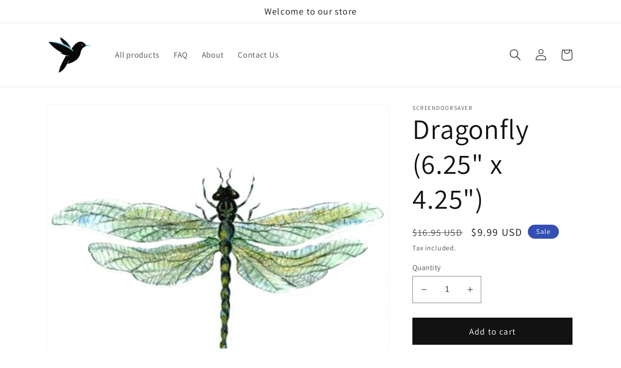

--- FILE ---
content_type: text/html; charset=utf-8
request_url: https://screendoorsaver.com/products/dragonfly
body_size: 30158
content:
<!doctype html>
<html class="no-js" lang="en">
  <head>
    <meta charset="utf-8">
    <meta http-equiv="X-UA-Compatible" content="IE=edge">
    <meta name="viewport" content="width=device-width,initial-scale=1">
    <meta name="theme-color" content="">
    <link rel="canonical" href="https://screendoorsaver.com/products/dragonfly">
    <link rel="preconnect" href="https://cdn.shopify.com" crossorigin><link rel="icon" type="image/png" href="//screendoorsaver.com/cdn/shop/files/SDS_FAVICON.png?crop=center&height=32&v=1613542944&width=32"><link rel="preconnect" href="https://fonts.shopifycdn.com" crossorigin><title>
      Dragonfly (6.25&quot; x 4.25&quot;)
 &ndash; ScreenDoorSaver</title>

    
      <meta name="description" content="STOP! The screen is closed. Avoid accidentally walking into closed screen doors. With screen magnets in place, it visually lets you, your guests and even your pets know the screen is closed.These adorable magnets have really caught on as the easiest, quickest and cheapest way to repair (cover) small screen holes. But, ">
    

    

<meta property="og:site_name" content="ScreenDoorSaver">
<meta property="og:url" content="https://screendoorsaver.com/products/dragonfly">
<meta property="og:title" content="Dragonfly (6.25&quot; x 4.25&quot;)">
<meta property="og:type" content="product">
<meta property="og:description" content="STOP! The screen is closed. Avoid accidentally walking into closed screen doors. With screen magnets in place, it visually lets you, your guests and even your pets know the screen is closed.These adorable magnets have really caught on as the easiest, quickest and cheapest way to repair (cover) small screen holes. But, "><meta property="og:image" content="http://screendoorsaver.com/cdn/shop/products/51UklNrk46L.jpg?v=1651661364">
  <meta property="og:image:secure_url" content="https://screendoorsaver.com/cdn/shop/products/51UklNrk46L.jpg?v=1651661364">
  <meta property="og:image:width" content="1080">
  <meta property="og:image:height" content="1080"><meta property="og:price:amount" content="9.99">
  <meta property="og:price:currency" content="USD"><meta name="twitter:card" content="summary_large_image">
<meta name="twitter:title" content="Dragonfly (6.25&quot; x 4.25&quot;)">
<meta name="twitter:description" content="STOP! The screen is closed. Avoid accidentally walking into closed screen doors. With screen magnets in place, it visually lets you, your guests and even your pets know the screen is closed.These adorable magnets have really caught on as the easiest, quickest and cheapest way to repair (cover) small screen holes. But, ">


    <script src="//screendoorsaver.com/cdn/shop/t/4/assets/global.js?v=149496944046504657681667560831" defer="defer"></script>
    <script>window.performance && window.performance.mark && window.performance.mark('shopify.content_for_header.start');</script><meta name="google-site-verification" content="16ZyAt5qEQpjZGbFkIi6CHCr8jjPAHmYFnm-LpObgKg">
<meta name="google-site-verification" content="v7DXnfWte8Hk3h2SlN6RVNskoig-vPJ-C31etBtzkg0">
<meta id="shopify-digital-wallet" name="shopify-digital-wallet" content="/42491281568/digital_wallets/dialog">
<meta name="shopify-checkout-api-token" content="89f464944ff3be9bb3393693ac24ac5f">
<meta id="in-context-paypal-metadata" data-shop-id="42491281568" data-venmo-supported="false" data-environment="production" data-locale="en_US" data-paypal-v4="true" data-currency="USD">
<link rel="alternate" type="application/json+oembed" href="https://screendoorsaver.com/products/dragonfly.oembed">
<script async="async" src="/checkouts/internal/preloads.js?locale=en-US"></script>
<link rel="preconnect" href="https://shop.app" crossorigin="anonymous">
<script async="async" src="https://shop.app/checkouts/internal/preloads.js?locale=en-US&shop_id=42491281568" crossorigin="anonymous"></script>
<script id="apple-pay-shop-capabilities" type="application/json">{"shopId":42491281568,"countryCode":"US","currencyCode":"USD","merchantCapabilities":["supports3DS"],"merchantId":"gid:\/\/shopify\/Shop\/42491281568","merchantName":"ScreenDoorSaver","requiredBillingContactFields":["postalAddress","email"],"requiredShippingContactFields":["postalAddress","email"],"shippingType":"shipping","supportedNetworks":["visa","masterCard","amex","discover","elo","jcb"],"total":{"type":"pending","label":"ScreenDoorSaver","amount":"1.00"},"shopifyPaymentsEnabled":true,"supportsSubscriptions":true}</script>
<script id="shopify-features" type="application/json">{"accessToken":"89f464944ff3be9bb3393693ac24ac5f","betas":["rich-media-storefront-analytics"],"domain":"screendoorsaver.com","predictiveSearch":true,"shopId":42491281568,"locale":"en"}</script>
<script>var Shopify = Shopify || {};
Shopify.shop = "screendoorsaver.myshopify.com";
Shopify.locale = "en";
Shopify.currency = {"active":"USD","rate":"1.0"};
Shopify.country = "US";
Shopify.theme = {"name":"Dawn","id":131686793398,"schema_name":"Dawn","schema_version":"7.0.1","theme_store_id":887,"role":"main"};
Shopify.theme.handle = "null";
Shopify.theme.style = {"id":null,"handle":null};
Shopify.cdnHost = "screendoorsaver.com/cdn";
Shopify.routes = Shopify.routes || {};
Shopify.routes.root = "/";</script>
<script type="module">!function(o){(o.Shopify=o.Shopify||{}).modules=!0}(window);</script>
<script>!function(o){function n(){var o=[];function n(){o.push(Array.prototype.slice.apply(arguments))}return n.q=o,n}var t=o.Shopify=o.Shopify||{};t.loadFeatures=n(),t.autoloadFeatures=n()}(window);</script>
<script>
  window.ShopifyPay = window.ShopifyPay || {};
  window.ShopifyPay.apiHost = "shop.app\/pay";
  window.ShopifyPay.redirectState = null;
</script>
<script id="shop-js-analytics" type="application/json">{"pageType":"product"}</script>
<script defer="defer" async type="module" src="//screendoorsaver.com/cdn/shopifycloud/shop-js/modules/v2/client.init-shop-cart-sync_BdyHc3Nr.en.esm.js"></script>
<script defer="defer" async type="module" src="//screendoorsaver.com/cdn/shopifycloud/shop-js/modules/v2/chunk.common_Daul8nwZ.esm.js"></script>
<script type="module">
  await import("//screendoorsaver.com/cdn/shopifycloud/shop-js/modules/v2/client.init-shop-cart-sync_BdyHc3Nr.en.esm.js");
await import("//screendoorsaver.com/cdn/shopifycloud/shop-js/modules/v2/chunk.common_Daul8nwZ.esm.js");

  window.Shopify.SignInWithShop?.initShopCartSync?.({"fedCMEnabled":true,"windoidEnabled":true});

</script>
<script defer="defer" async type="module" src="//screendoorsaver.com/cdn/shopifycloud/shop-js/modules/v2/client.payment-terms_MV4M3zvL.en.esm.js"></script>
<script defer="defer" async type="module" src="//screendoorsaver.com/cdn/shopifycloud/shop-js/modules/v2/chunk.common_Daul8nwZ.esm.js"></script>
<script defer="defer" async type="module" src="//screendoorsaver.com/cdn/shopifycloud/shop-js/modules/v2/chunk.modal_CQq8HTM6.esm.js"></script>
<script type="module">
  await import("//screendoorsaver.com/cdn/shopifycloud/shop-js/modules/v2/client.payment-terms_MV4M3zvL.en.esm.js");
await import("//screendoorsaver.com/cdn/shopifycloud/shop-js/modules/v2/chunk.common_Daul8nwZ.esm.js");
await import("//screendoorsaver.com/cdn/shopifycloud/shop-js/modules/v2/chunk.modal_CQq8HTM6.esm.js");

  
</script>
<script>
  window.Shopify = window.Shopify || {};
  if (!window.Shopify.featureAssets) window.Shopify.featureAssets = {};
  window.Shopify.featureAssets['shop-js'] = {"shop-cart-sync":["modules/v2/client.shop-cart-sync_QYOiDySF.en.esm.js","modules/v2/chunk.common_Daul8nwZ.esm.js"],"init-fed-cm":["modules/v2/client.init-fed-cm_DchLp9rc.en.esm.js","modules/v2/chunk.common_Daul8nwZ.esm.js"],"shop-button":["modules/v2/client.shop-button_OV7bAJc5.en.esm.js","modules/v2/chunk.common_Daul8nwZ.esm.js"],"init-windoid":["modules/v2/client.init-windoid_DwxFKQ8e.en.esm.js","modules/v2/chunk.common_Daul8nwZ.esm.js"],"shop-cash-offers":["modules/v2/client.shop-cash-offers_DWtL6Bq3.en.esm.js","modules/v2/chunk.common_Daul8nwZ.esm.js","modules/v2/chunk.modal_CQq8HTM6.esm.js"],"shop-toast-manager":["modules/v2/client.shop-toast-manager_CX9r1SjA.en.esm.js","modules/v2/chunk.common_Daul8nwZ.esm.js"],"init-shop-email-lookup-coordinator":["modules/v2/client.init-shop-email-lookup-coordinator_UhKnw74l.en.esm.js","modules/v2/chunk.common_Daul8nwZ.esm.js"],"pay-button":["modules/v2/client.pay-button_DzxNnLDY.en.esm.js","modules/v2/chunk.common_Daul8nwZ.esm.js"],"avatar":["modules/v2/client.avatar_BTnouDA3.en.esm.js"],"init-shop-cart-sync":["modules/v2/client.init-shop-cart-sync_BdyHc3Nr.en.esm.js","modules/v2/chunk.common_Daul8nwZ.esm.js"],"shop-login-button":["modules/v2/client.shop-login-button_D8B466_1.en.esm.js","modules/v2/chunk.common_Daul8nwZ.esm.js","modules/v2/chunk.modal_CQq8HTM6.esm.js"],"init-customer-accounts-sign-up":["modules/v2/client.init-customer-accounts-sign-up_C8fpPm4i.en.esm.js","modules/v2/client.shop-login-button_D8B466_1.en.esm.js","modules/v2/chunk.common_Daul8nwZ.esm.js","modules/v2/chunk.modal_CQq8HTM6.esm.js"],"init-shop-for-new-customer-accounts":["modules/v2/client.init-shop-for-new-customer-accounts_CVTO0Ztu.en.esm.js","modules/v2/client.shop-login-button_D8B466_1.en.esm.js","modules/v2/chunk.common_Daul8nwZ.esm.js","modules/v2/chunk.modal_CQq8HTM6.esm.js"],"init-customer-accounts":["modules/v2/client.init-customer-accounts_dRgKMfrE.en.esm.js","modules/v2/client.shop-login-button_D8B466_1.en.esm.js","modules/v2/chunk.common_Daul8nwZ.esm.js","modules/v2/chunk.modal_CQq8HTM6.esm.js"],"shop-follow-button":["modules/v2/client.shop-follow-button_CkZpjEct.en.esm.js","modules/v2/chunk.common_Daul8nwZ.esm.js","modules/v2/chunk.modal_CQq8HTM6.esm.js"],"lead-capture":["modules/v2/client.lead-capture_BntHBhfp.en.esm.js","modules/v2/chunk.common_Daul8nwZ.esm.js","modules/v2/chunk.modal_CQq8HTM6.esm.js"],"checkout-modal":["modules/v2/client.checkout-modal_CfxcYbTm.en.esm.js","modules/v2/chunk.common_Daul8nwZ.esm.js","modules/v2/chunk.modal_CQq8HTM6.esm.js"],"shop-login":["modules/v2/client.shop-login_Da4GZ2H6.en.esm.js","modules/v2/chunk.common_Daul8nwZ.esm.js","modules/v2/chunk.modal_CQq8HTM6.esm.js"],"payment-terms":["modules/v2/client.payment-terms_MV4M3zvL.en.esm.js","modules/v2/chunk.common_Daul8nwZ.esm.js","modules/v2/chunk.modal_CQq8HTM6.esm.js"]};
</script>
<script>(function() {
  var isLoaded = false;
  function asyncLoad() {
    if (isLoaded) return;
    isLoaded = true;
    var urls = ["https:\/\/trust.conversionbear.com\/script?app=trust_badge\u0026shop=screendoorsaver.myshopify.com","https:\/\/mpop.pxucdn.com\/apps.pixelunion.net\/scripts\/js\/shipping\/bundle.min.js?shop=screendoorsaver.myshopify.com","https:\/\/static.klaviyo.com\/onsite\/js\/klaviyo.js?company_id=R2Hffw\u0026shop=screendoorsaver.myshopify.com","https:\/\/js.smile.io\/v1\/smile-shopify.js?shop=screendoorsaver.myshopify.com","https:\/\/static.klaviyo.com\/onsite\/js\/klaviyo.js?company_id=TCaVWe\u0026shop=screendoorsaver.myshopify.com","https:\/\/static.klaviyo.com\/onsite\/js\/klaviyo.js?company_id=TCaVWe\u0026shop=screendoorsaver.myshopify.com"];
    for (var i = 0; i < urls.length; i++) {
      var s = document.createElement('script');
      s.type = 'text/javascript';
      s.async = true;
      s.src = urls[i];
      var x = document.getElementsByTagName('script')[0];
      x.parentNode.insertBefore(s, x);
    }
  };
  if(window.attachEvent) {
    window.attachEvent('onload', asyncLoad);
  } else {
    window.addEventListener('load', asyncLoad, false);
  }
})();</script>
<script id="__st">var __st={"a":42491281568,"offset":-18000,"reqid":"bdd5dda4-9b6e-45f3-a21a-d7c169d517e5-1768976694","pageurl":"screendoorsaver.com\/products\/dragonfly","u":"a16b5b5c064f","p":"product","rtyp":"product","rid":5365197209760};</script>
<script>window.ShopifyPaypalV4VisibilityTracking = true;</script>
<script id="captcha-bootstrap">!function(){'use strict';const t='contact',e='account',n='new_comment',o=[[t,t],['blogs',n],['comments',n],[t,'customer']],c=[[e,'customer_login'],[e,'guest_login'],[e,'recover_customer_password'],[e,'create_customer']],r=t=>t.map((([t,e])=>`form[action*='/${t}']:not([data-nocaptcha='true']) input[name='form_type'][value='${e}']`)).join(','),a=t=>()=>t?[...document.querySelectorAll(t)].map((t=>t.form)):[];function s(){const t=[...o],e=r(t);return a(e)}const i='password',u='form_key',d=['recaptcha-v3-token','g-recaptcha-response','h-captcha-response',i],f=()=>{try{return window.sessionStorage}catch{return}},m='__shopify_v',_=t=>t.elements[u];function p(t,e,n=!1){try{const o=window.sessionStorage,c=JSON.parse(o.getItem(e)),{data:r}=function(t){const{data:e,action:n}=t;return t[m]||n?{data:e,action:n}:{data:t,action:n}}(c);for(const[e,n]of Object.entries(r))t.elements[e]&&(t.elements[e].value=n);n&&o.removeItem(e)}catch(o){console.error('form repopulation failed',{error:o})}}const l='form_type',E='cptcha';function T(t){t.dataset[E]=!0}const w=window,h=w.document,L='Shopify',v='ce_forms',y='captcha';let A=!1;((t,e)=>{const n=(g='f06e6c50-85a8-45c8-87d0-21a2b65856fe',I='https://cdn.shopify.com/shopifycloud/storefront-forms-hcaptcha/ce_storefront_forms_captcha_hcaptcha.v1.5.2.iife.js',D={infoText:'Protected by hCaptcha',privacyText:'Privacy',termsText:'Terms'},(t,e,n)=>{const o=w[L][v],c=o.bindForm;if(c)return c(t,g,e,D).then(n);var r;o.q.push([[t,g,e,D],n]),r=I,A||(h.body.append(Object.assign(h.createElement('script'),{id:'captcha-provider',async:!0,src:r})),A=!0)});var g,I,D;w[L]=w[L]||{},w[L][v]=w[L][v]||{},w[L][v].q=[],w[L][y]=w[L][y]||{},w[L][y].protect=function(t,e){n(t,void 0,e),T(t)},Object.freeze(w[L][y]),function(t,e,n,w,h,L){const[v,y,A,g]=function(t,e,n){const i=e?o:[],u=t?c:[],d=[...i,...u],f=r(d),m=r(i),_=r(d.filter((([t,e])=>n.includes(e))));return[a(f),a(m),a(_),s()]}(w,h,L),I=t=>{const e=t.target;return e instanceof HTMLFormElement?e:e&&e.form},D=t=>v().includes(t);t.addEventListener('submit',(t=>{const e=I(t);if(!e)return;const n=D(e)&&!e.dataset.hcaptchaBound&&!e.dataset.recaptchaBound,o=_(e),c=g().includes(e)&&(!o||!o.value);(n||c)&&t.preventDefault(),c&&!n&&(function(t){try{if(!f())return;!function(t){const e=f();if(!e)return;const n=_(t);if(!n)return;const o=n.value;o&&e.removeItem(o)}(t);const e=Array.from(Array(32),(()=>Math.random().toString(36)[2])).join('');!function(t,e){_(t)||t.append(Object.assign(document.createElement('input'),{type:'hidden',name:u})),t.elements[u].value=e}(t,e),function(t,e){const n=f();if(!n)return;const o=[...t.querySelectorAll(`input[type='${i}']`)].map((({name:t})=>t)),c=[...d,...o],r={};for(const[a,s]of new FormData(t).entries())c.includes(a)||(r[a]=s);n.setItem(e,JSON.stringify({[m]:1,action:t.action,data:r}))}(t,e)}catch(e){console.error('failed to persist form',e)}}(e),e.submit())}));const S=(t,e)=>{t&&!t.dataset[E]&&(n(t,e.some((e=>e===t))),T(t))};for(const o of['focusin','change'])t.addEventListener(o,(t=>{const e=I(t);D(e)&&S(e,y())}));const B=e.get('form_key'),M=e.get(l),P=B&&M;t.addEventListener('DOMContentLoaded',(()=>{const t=y();if(P)for(const e of t)e.elements[l].value===M&&p(e,B);[...new Set([...A(),...v().filter((t=>'true'===t.dataset.shopifyCaptcha))])].forEach((e=>S(e,t)))}))}(h,new URLSearchParams(w.location.search),n,t,e,['guest_login'])})(!0,!0)}();</script>
<script integrity="sha256-4kQ18oKyAcykRKYeNunJcIwy7WH5gtpwJnB7kiuLZ1E=" data-source-attribution="shopify.loadfeatures" defer="defer" src="//screendoorsaver.com/cdn/shopifycloud/storefront/assets/storefront/load_feature-a0a9edcb.js" crossorigin="anonymous"></script>
<script crossorigin="anonymous" defer="defer" src="//screendoorsaver.com/cdn/shopifycloud/storefront/assets/shopify_pay/storefront-65b4c6d7.js?v=20250812"></script>
<script data-source-attribution="shopify.dynamic_checkout.dynamic.init">var Shopify=Shopify||{};Shopify.PaymentButton=Shopify.PaymentButton||{isStorefrontPortableWallets:!0,init:function(){window.Shopify.PaymentButton.init=function(){};var t=document.createElement("script");t.src="https://screendoorsaver.com/cdn/shopifycloud/portable-wallets/latest/portable-wallets.en.js",t.type="module",document.head.appendChild(t)}};
</script>
<script data-source-attribution="shopify.dynamic_checkout.buyer_consent">
  function portableWalletsHideBuyerConsent(e){var t=document.getElementById("shopify-buyer-consent"),n=document.getElementById("shopify-subscription-policy-button");t&&n&&(t.classList.add("hidden"),t.setAttribute("aria-hidden","true"),n.removeEventListener("click",e))}function portableWalletsShowBuyerConsent(e){var t=document.getElementById("shopify-buyer-consent"),n=document.getElementById("shopify-subscription-policy-button");t&&n&&(t.classList.remove("hidden"),t.removeAttribute("aria-hidden"),n.addEventListener("click",e))}window.Shopify?.PaymentButton&&(window.Shopify.PaymentButton.hideBuyerConsent=portableWalletsHideBuyerConsent,window.Shopify.PaymentButton.showBuyerConsent=portableWalletsShowBuyerConsent);
</script>
<script data-source-attribution="shopify.dynamic_checkout.cart.bootstrap">document.addEventListener("DOMContentLoaded",(function(){function t(){return document.querySelector("shopify-accelerated-checkout-cart, shopify-accelerated-checkout")}if(t())Shopify.PaymentButton.init();else{new MutationObserver((function(e,n){t()&&(Shopify.PaymentButton.init(),n.disconnect())})).observe(document.body,{childList:!0,subtree:!0})}}));
</script>
<link id="shopify-accelerated-checkout-styles" rel="stylesheet" media="screen" href="https://screendoorsaver.com/cdn/shopifycloud/portable-wallets/latest/accelerated-checkout-backwards-compat.css" crossorigin="anonymous">
<style id="shopify-accelerated-checkout-cart">
        #shopify-buyer-consent {
  margin-top: 1em;
  display: inline-block;
  width: 100%;
}

#shopify-buyer-consent.hidden {
  display: none;
}

#shopify-subscription-policy-button {
  background: none;
  border: none;
  padding: 0;
  text-decoration: underline;
  font-size: inherit;
  cursor: pointer;
}

#shopify-subscription-policy-button::before {
  box-shadow: none;
}

      </style>
<script id="sections-script" data-sections="header,footer" defer="defer" src="//screendoorsaver.com/cdn/shop/t/4/compiled_assets/scripts.js?v=203"></script>
<script>window.performance && window.performance.mark && window.performance.mark('shopify.content_for_header.end');</script>


    <style data-shopify>
      @font-face {
  font-family: Assistant;
  font-weight: 400;
  font-style: normal;
  font-display: swap;
  src: url("//screendoorsaver.com/cdn/fonts/assistant/assistant_n4.9120912a469cad1cc292572851508ca49d12e768.woff2") format("woff2"),
       url("//screendoorsaver.com/cdn/fonts/assistant/assistant_n4.6e9875ce64e0fefcd3f4446b7ec9036b3ddd2985.woff") format("woff");
}

      @font-face {
  font-family: Assistant;
  font-weight: 700;
  font-style: normal;
  font-display: swap;
  src: url("//screendoorsaver.com/cdn/fonts/assistant/assistant_n7.bf44452348ec8b8efa3aa3068825305886b1c83c.woff2") format("woff2"),
       url("//screendoorsaver.com/cdn/fonts/assistant/assistant_n7.0c887fee83f6b3bda822f1150b912c72da0f7b64.woff") format("woff");
}

      
      
      @font-face {
  font-family: Assistant;
  font-weight: 400;
  font-style: normal;
  font-display: swap;
  src: url("//screendoorsaver.com/cdn/fonts/assistant/assistant_n4.9120912a469cad1cc292572851508ca49d12e768.woff2") format("woff2"),
       url("//screendoorsaver.com/cdn/fonts/assistant/assistant_n4.6e9875ce64e0fefcd3f4446b7ec9036b3ddd2985.woff") format("woff");
}


      :root {
        --font-body-family: Assistant, sans-serif;
        --font-body-style: normal;
        --font-body-weight: 400;
        --font-body-weight-bold: 700;

        --font-heading-family: Assistant, sans-serif;
        --font-heading-style: normal;
        --font-heading-weight: 400;

        --font-body-scale: 1.2;
        --font-heading-scale: 1.2083333333333333;

        --color-base-text: 18, 18, 18;
        --color-shadow: 18, 18, 18;
        --color-base-background-1: 255, 255, 255;
        --color-base-background-2: 243, 243, 243;
        --color-base-solid-button-labels: 255, 255, 255;
        --color-base-outline-button-labels: 18, 18, 18;
        --color-base-accent-1: 18, 18, 18;
        --color-base-accent-2: 51, 79, 180;
        --payment-terms-background-color: #ffffff;

        --gradient-base-background-1: #ffffff;
        --gradient-base-background-2: #f3f3f3;
        --gradient-base-accent-1: #121212;
        --gradient-base-accent-2: #334fb4;

        --media-padding: px;
        --media-border-opacity: 0.05;
        --media-border-width: 1px;
        --media-radius: 0px;
        --media-shadow-opacity: 0.0;
        --media-shadow-horizontal-offset: 0px;
        --media-shadow-vertical-offset: 4px;
        --media-shadow-blur-radius: 5px;
        --media-shadow-visible: 0;

        --page-width: 100rem;
        --page-width-margin: 0rem;

        --product-card-image-padding: 0.0rem;
        --product-card-corner-radius: 0.0rem;
        --product-card-text-alignment: left;
        --product-card-border-width: 0.0rem;
        --product-card-border-opacity: 0.1;
        --product-card-shadow-opacity: 0.0;
        --product-card-shadow-visible: 0;
        --product-card-shadow-horizontal-offset: 0.0rem;
        --product-card-shadow-vertical-offset: 0.4rem;
        --product-card-shadow-blur-radius: 0.5rem;

        --collection-card-image-padding: 0.0rem;
        --collection-card-corner-radius: 0.0rem;
        --collection-card-text-alignment: left;
        --collection-card-border-width: 0.0rem;
        --collection-card-border-opacity: 0.1;
        --collection-card-shadow-opacity: 0.0;
        --collection-card-shadow-visible: 0;
        --collection-card-shadow-horizontal-offset: 0.0rem;
        --collection-card-shadow-vertical-offset: 0.4rem;
        --collection-card-shadow-blur-radius: 0.5rem;

        --blog-card-image-padding: 0.0rem;
        --blog-card-corner-radius: 0.0rem;
        --blog-card-text-alignment: left;
        --blog-card-border-width: 0.0rem;
        --blog-card-border-opacity: 0.1;
        --blog-card-shadow-opacity: 0.0;
        --blog-card-shadow-visible: 0;
        --blog-card-shadow-horizontal-offset: 0.0rem;
        --blog-card-shadow-vertical-offset: 0.4rem;
        --blog-card-shadow-blur-radius: 0.5rem;

        --badge-corner-radius: 4.0rem;

        --popup-border-width: 1px;
        --popup-border-opacity: 0.1;
        --popup-corner-radius: 0px;
        --popup-shadow-opacity: 0.0;
        --popup-shadow-horizontal-offset: 0px;
        --popup-shadow-vertical-offset: 4px;
        --popup-shadow-blur-radius: 5px;

        --drawer-border-width: 1px;
        --drawer-border-opacity: 0.1;
        --drawer-shadow-opacity: 0.0;
        --drawer-shadow-horizontal-offset: 0px;
        --drawer-shadow-vertical-offset: 4px;
        --drawer-shadow-blur-radius: 5px;

        --spacing-sections-desktop: 0px;
        --spacing-sections-mobile: 0px;

        --grid-desktop-vertical-spacing: 8px;
        --grid-desktop-horizontal-spacing: 8px;
        --grid-mobile-vertical-spacing: 4px;
        --grid-mobile-horizontal-spacing: 4px;

        --text-boxes-border-opacity: 0.1;
        --text-boxes-border-width: 0px;
        --text-boxes-radius: 0px;
        --text-boxes-shadow-opacity: 0.0;
        --text-boxes-shadow-visible: 0;
        --text-boxes-shadow-horizontal-offset: 0px;
        --text-boxes-shadow-vertical-offset: 4px;
        --text-boxes-shadow-blur-radius: 5px;

        --buttons-radius: 0px;
        --buttons-radius-outset: 0px;
        --buttons-border-width: 1px;
        --buttons-border-opacity: 1.0;
        --buttons-shadow-opacity: 0.0;
        --buttons-shadow-visible: 0;
        --buttons-shadow-horizontal-offset: 0px;
        --buttons-shadow-vertical-offset: 4px;
        --buttons-shadow-blur-radius: 5px;
        --buttons-border-offset: 0px;

        --inputs-radius: 0px;
        --inputs-border-width: 1px;
        --inputs-border-opacity: 0.55;
        --inputs-shadow-opacity: 0.0;
        --inputs-shadow-horizontal-offset: 0px;
        --inputs-margin-offset: 0px;
        --inputs-shadow-vertical-offset: 4px;
        --inputs-shadow-blur-radius: 5px;
        --inputs-radius-outset: 0px;

        --variant-pills-radius: 40px;
        --variant-pills-border-width: 1px;
        --variant-pills-border-opacity: 0.55;
        --variant-pills-shadow-opacity: 0.0;
        --variant-pills-shadow-horizontal-offset: 0px;
        --variant-pills-shadow-vertical-offset: 4px;
        --variant-pills-shadow-blur-radius: 5px;
      }

      *,
      *::before,
      *::after {
        box-sizing: inherit;
      }

      html {
        box-sizing: border-box;
        font-size: calc(var(--font-body-scale) * 62.5%);
        height: 100%;
      }

      body {
        display: grid;
        grid-template-rows: auto auto 1fr auto;
        grid-template-columns: 100%;
        min-height: 100%;
        margin: 0;
        font-size: 1.5rem;
        letter-spacing: 0.06rem;
        line-height: calc(1 + 0.8 / var(--font-body-scale));
        font-family: var(--font-body-family);
        font-style: var(--font-body-style);
        font-weight: var(--font-body-weight);
      }

      @media screen and (min-width: 750px) {
        body {
          font-size: 1.6rem;
        }
      }
    </style>

    <link href="//screendoorsaver.com/cdn/shop/t/4/assets/base.css?v=88290808517547527771667560832" rel="stylesheet" type="text/css" media="all" />
<link rel="preload" as="font" href="//screendoorsaver.com/cdn/fonts/assistant/assistant_n4.9120912a469cad1cc292572851508ca49d12e768.woff2" type="font/woff2" crossorigin><link rel="preload" as="font" href="//screendoorsaver.com/cdn/fonts/assistant/assistant_n4.9120912a469cad1cc292572851508ca49d12e768.woff2" type="font/woff2" crossorigin><link rel="stylesheet" href="//screendoorsaver.com/cdn/shop/t/4/assets/component-predictive-search.css?v=83512081251802922551667560831" media="print" onload="this.media='all'"><script>document.documentElement.className = document.documentElement.className.replace('no-js', 'js');
    if (Shopify.designMode) {
      document.documentElement.classList.add('shopify-design-mode');
    }
    </script>
  <link href="https://monorail-edge.shopifysvc.com" rel="dns-prefetch">
<script>(function(){if ("sendBeacon" in navigator && "performance" in window) {try {var session_token_from_headers = performance.getEntriesByType('navigation')[0].serverTiming.find(x => x.name == '_s').description;} catch {var session_token_from_headers = undefined;}var session_cookie_matches = document.cookie.match(/_shopify_s=([^;]*)/);var session_token_from_cookie = session_cookie_matches && session_cookie_matches.length === 2 ? session_cookie_matches[1] : "";var session_token = session_token_from_headers || session_token_from_cookie || "";function handle_abandonment_event(e) {var entries = performance.getEntries().filter(function(entry) {return /monorail-edge.shopifysvc.com/.test(entry.name);});if (!window.abandonment_tracked && entries.length === 0) {window.abandonment_tracked = true;var currentMs = Date.now();var navigation_start = performance.timing.navigationStart;var payload = {shop_id: 42491281568,url: window.location.href,navigation_start,duration: currentMs - navigation_start,session_token,page_type: "product"};window.navigator.sendBeacon("https://monorail-edge.shopifysvc.com/v1/produce", JSON.stringify({schema_id: "online_store_buyer_site_abandonment/1.1",payload: payload,metadata: {event_created_at_ms: currentMs,event_sent_at_ms: currentMs}}));}}window.addEventListener('pagehide', handle_abandonment_event);}}());</script>
<script id="web-pixels-manager-setup">(function e(e,d,r,n,o){if(void 0===o&&(o={}),!Boolean(null===(a=null===(i=window.Shopify)||void 0===i?void 0:i.analytics)||void 0===a?void 0:a.replayQueue)){var i,a;window.Shopify=window.Shopify||{};var t=window.Shopify;t.analytics=t.analytics||{};var s=t.analytics;s.replayQueue=[],s.publish=function(e,d,r){return s.replayQueue.push([e,d,r]),!0};try{self.performance.mark("wpm:start")}catch(e){}var l=function(){var e={modern:/Edge?\/(1{2}[4-9]|1[2-9]\d|[2-9]\d{2}|\d{4,})\.\d+(\.\d+|)|Firefox\/(1{2}[4-9]|1[2-9]\d|[2-9]\d{2}|\d{4,})\.\d+(\.\d+|)|Chrom(ium|e)\/(9{2}|\d{3,})\.\d+(\.\d+|)|(Maci|X1{2}).+ Version\/(15\.\d+|(1[6-9]|[2-9]\d|\d{3,})\.\d+)([,.]\d+|)( \(\w+\)|)( Mobile\/\w+|) Safari\/|Chrome.+OPR\/(9{2}|\d{3,})\.\d+\.\d+|(CPU[ +]OS|iPhone[ +]OS|CPU[ +]iPhone|CPU IPhone OS|CPU iPad OS)[ +]+(15[._]\d+|(1[6-9]|[2-9]\d|\d{3,})[._]\d+)([._]\d+|)|Android:?[ /-](13[3-9]|1[4-9]\d|[2-9]\d{2}|\d{4,})(\.\d+|)(\.\d+|)|Android.+Firefox\/(13[5-9]|1[4-9]\d|[2-9]\d{2}|\d{4,})\.\d+(\.\d+|)|Android.+Chrom(ium|e)\/(13[3-9]|1[4-9]\d|[2-9]\d{2}|\d{4,})\.\d+(\.\d+|)|SamsungBrowser\/([2-9]\d|\d{3,})\.\d+/,legacy:/Edge?\/(1[6-9]|[2-9]\d|\d{3,})\.\d+(\.\d+|)|Firefox\/(5[4-9]|[6-9]\d|\d{3,})\.\d+(\.\d+|)|Chrom(ium|e)\/(5[1-9]|[6-9]\d|\d{3,})\.\d+(\.\d+|)([\d.]+$|.*Safari\/(?![\d.]+ Edge\/[\d.]+$))|(Maci|X1{2}).+ Version\/(10\.\d+|(1[1-9]|[2-9]\d|\d{3,})\.\d+)([,.]\d+|)( \(\w+\)|)( Mobile\/\w+|) Safari\/|Chrome.+OPR\/(3[89]|[4-9]\d|\d{3,})\.\d+\.\d+|(CPU[ +]OS|iPhone[ +]OS|CPU[ +]iPhone|CPU IPhone OS|CPU iPad OS)[ +]+(10[._]\d+|(1[1-9]|[2-9]\d|\d{3,})[._]\d+)([._]\d+|)|Android:?[ /-](13[3-9]|1[4-9]\d|[2-9]\d{2}|\d{4,})(\.\d+|)(\.\d+|)|Mobile Safari.+OPR\/([89]\d|\d{3,})\.\d+\.\d+|Android.+Firefox\/(13[5-9]|1[4-9]\d|[2-9]\d{2}|\d{4,})\.\d+(\.\d+|)|Android.+Chrom(ium|e)\/(13[3-9]|1[4-9]\d|[2-9]\d{2}|\d{4,})\.\d+(\.\d+|)|Android.+(UC? ?Browser|UCWEB|U3)[ /]?(15\.([5-9]|\d{2,})|(1[6-9]|[2-9]\d|\d{3,})\.\d+)\.\d+|SamsungBrowser\/(5\.\d+|([6-9]|\d{2,})\.\d+)|Android.+MQ{2}Browser\/(14(\.(9|\d{2,})|)|(1[5-9]|[2-9]\d|\d{3,})(\.\d+|))(\.\d+|)|K[Aa][Ii]OS\/(3\.\d+|([4-9]|\d{2,})\.\d+)(\.\d+|)/},d=e.modern,r=e.legacy,n=navigator.userAgent;return n.match(d)?"modern":n.match(r)?"legacy":"unknown"}(),u="modern"===l?"modern":"legacy",c=(null!=n?n:{modern:"",legacy:""})[u],f=function(e){return[e.baseUrl,"/wpm","/b",e.hashVersion,"modern"===e.buildTarget?"m":"l",".js"].join("")}({baseUrl:d,hashVersion:r,buildTarget:u}),m=function(e){var d=e.version,r=e.bundleTarget,n=e.surface,o=e.pageUrl,i=e.monorailEndpoint;return{emit:function(e){var a=e.status,t=e.errorMsg,s=(new Date).getTime(),l=JSON.stringify({metadata:{event_sent_at_ms:s},events:[{schema_id:"web_pixels_manager_load/3.1",payload:{version:d,bundle_target:r,page_url:o,status:a,surface:n,error_msg:t},metadata:{event_created_at_ms:s}}]});if(!i)return console&&console.warn&&console.warn("[Web Pixels Manager] No Monorail endpoint provided, skipping logging."),!1;try{return self.navigator.sendBeacon.bind(self.navigator)(i,l)}catch(e){}var u=new XMLHttpRequest;try{return u.open("POST",i,!0),u.setRequestHeader("Content-Type","text/plain"),u.send(l),!0}catch(e){return console&&console.warn&&console.warn("[Web Pixels Manager] Got an unhandled error while logging to Monorail."),!1}}}}({version:r,bundleTarget:l,surface:e.surface,pageUrl:self.location.href,monorailEndpoint:e.monorailEndpoint});try{o.browserTarget=l,function(e){var d=e.src,r=e.async,n=void 0===r||r,o=e.onload,i=e.onerror,a=e.sri,t=e.scriptDataAttributes,s=void 0===t?{}:t,l=document.createElement("script"),u=document.querySelector("head"),c=document.querySelector("body");if(l.async=n,l.src=d,a&&(l.integrity=a,l.crossOrigin="anonymous"),s)for(var f in s)if(Object.prototype.hasOwnProperty.call(s,f))try{l.dataset[f]=s[f]}catch(e){}if(o&&l.addEventListener("load",o),i&&l.addEventListener("error",i),u)u.appendChild(l);else{if(!c)throw new Error("Did not find a head or body element to append the script");c.appendChild(l)}}({src:f,async:!0,onload:function(){if(!function(){var e,d;return Boolean(null===(d=null===(e=window.Shopify)||void 0===e?void 0:e.analytics)||void 0===d?void 0:d.initialized)}()){var d=window.webPixelsManager.init(e)||void 0;if(d){var r=window.Shopify.analytics;r.replayQueue.forEach((function(e){var r=e[0],n=e[1],o=e[2];d.publishCustomEvent(r,n,o)})),r.replayQueue=[],r.publish=d.publishCustomEvent,r.visitor=d.visitor,r.initialized=!0}}},onerror:function(){return m.emit({status:"failed",errorMsg:"".concat(f," has failed to load")})},sri:function(e){var d=/^sha384-[A-Za-z0-9+/=]+$/;return"string"==typeof e&&d.test(e)}(c)?c:"",scriptDataAttributes:o}),m.emit({status:"loading"})}catch(e){m.emit({status:"failed",errorMsg:(null==e?void 0:e.message)||"Unknown error"})}}})({shopId: 42491281568,storefrontBaseUrl: "https://screendoorsaver.com",extensionsBaseUrl: "https://extensions.shopifycdn.com/cdn/shopifycloud/web-pixels-manager",monorailEndpoint: "https://monorail-edge.shopifysvc.com/unstable/produce_batch",surface: "storefront-renderer",enabledBetaFlags: ["2dca8a86"],webPixelsConfigList: [{"id":"547160246","configuration":"{\"config\":\"{\\\"pixel_id\\\":\\\"AW-613784317\\\",\\\"target_country\\\":\\\"US\\\",\\\"gtag_events\\\":[{\\\"type\\\":\\\"search\\\",\\\"action_label\\\":\\\"AW-613784317\\\/9pXcCKaO0NgBEP211qQC\\\"},{\\\"type\\\":\\\"begin_checkout\\\",\\\"action_label\\\":\\\"AW-613784317\\\/qU8ICKOO0NgBEP211qQC\\\"},{\\\"type\\\":\\\"view_item\\\",\\\"action_label\\\":[\\\"AW-613784317\\\/1U_aCJ2O0NgBEP211qQC\\\",\\\"MC-DGJH5ZSL53\\\"]},{\\\"type\\\":\\\"purchase\\\",\\\"action_label\\\":[\\\"AW-613784317\\\/eCLCCJqO0NgBEP211qQC\\\",\\\"MC-DGJH5ZSL53\\\"]},{\\\"type\\\":\\\"page_view\\\",\\\"action_label\\\":[\\\"AW-613784317\\\/nBAuCJeO0NgBEP211qQC\\\",\\\"MC-DGJH5ZSL53\\\"]},{\\\"type\\\":\\\"add_payment_info\\\",\\\"action_label\\\":\\\"AW-613784317\\\/3XU7CKmO0NgBEP211qQC\\\"},{\\\"type\\\":\\\"add_to_cart\\\",\\\"action_label\\\":\\\"AW-613784317\\\/4rPOCKCO0NgBEP211qQC\\\"}],\\\"enable_monitoring_mode\\\":false}\"}","eventPayloadVersion":"v1","runtimeContext":"OPEN","scriptVersion":"b2a88bafab3e21179ed38636efcd8a93","type":"APP","apiClientId":1780363,"privacyPurposes":[],"dataSharingAdjustments":{"protectedCustomerApprovalScopes":["read_customer_address","read_customer_email","read_customer_name","read_customer_personal_data","read_customer_phone"]}},{"id":"71270582","eventPayloadVersion":"v1","runtimeContext":"LAX","scriptVersion":"1","type":"CUSTOM","privacyPurposes":["ANALYTICS"],"name":"Google Analytics tag (migrated)"},{"id":"shopify-app-pixel","configuration":"{}","eventPayloadVersion":"v1","runtimeContext":"STRICT","scriptVersion":"0450","apiClientId":"shopify-pixel","type":"APP","privacyPurposes":["ANALYTICS","MARKETING"]},{"id":"shopify-custom-pixel","eventPayloadVersion":"v1","runtimeContext":"LAX","scriptVersion":"0450","apiClientId":"shopify-pixel","type":"CUSTOM","privacyPurposes":["ANALYTICS","MARKETING"]}],isMerchantRequest: false,initData: {"shop":{"name":"ScreenDoorSaver","paymentSettings":{"currencyCode":"USD"},"myshopifyDomain":"screendoorsaver.myshopify.com","countryCode":"US","storefrontUrl":"https:\/\/screendoorsaver.com"},"customer":null,"cart":null,"checkout":null,"productVariants":[{"price":{"amount":9.99,"currencyCode":"USD"},"product":{"title":"Dragonfly (6.25\" x 4.25\")","vendor":"ScreenDoorSaver","id":"5365197209760","untranslatedTitle":"Dragonfly (6.25\" x 4.25\")","url":"\/products\/dragonfly","type":""},"id":"34989010944160","image":{"src":"\/\/screendoorsaver.com\/cdn\/shop\/products\/51UklNrk46L.jpg?v=1651661364"},"sku":"SDS-AUS-Dragonfly-X","title":"Default Title","untranslatedTitle":"Default Title"}],"purchasingCompany":null},},"https://screendoorsaver.com/cdn","fcfee988w5aeb613cpc8e4bc33m6693e112",{"modern":"","legacy":""},{"shopId":"42491281568","storefrontBaseUrl":"https:\/\/screendoorsaver.com","extensionBaseUrl":"https:\/\/extensions.shopifycdn.com\/cdn\/shopifycloud\/web-pixels-manager","surface":"storefront-renderer","enabledBetaFlags":"[\"2dca8a86\"]","isMerchantRequest":"false","hashVersion":"fcfee988w5aeb613cpc8e4bc33m6693e112","publish":"custom","events":"[[\"page_viewed\",{}],[\"product_viewed\",{\"productVariant\":{\"price\":{\"amount\":9.99,\"currencyCode\":\"USD\"},\"product\":{\"title\":\"Dragonfly (6.25\\\" x 4.25\\\")\",\"vendor\":\"ScreenDoorSaver\",\"id\":\"5365197209760\",\"untranslatedTitle\":\"Dragonfly (6.25\\\" x 4.25\\\")\",\"url\":\"\/products\/dragonfly\",\"type\":\"\"},\"id\":\"34989010944160\",\"image\":{\"src\":\"\/\/screendoorsaver.com\/cdn\/shop\/products\/51UklNrk46L.jpg?v=1651661364\"},\"sku\":\"SDS-AUS-Dragonfly-X\",\"title\":\"Default Title\",\"untranslatedTitle\":\"Default Title\"}}]]"});</script><script>
  window.ShopifyAnalytics = window.ShopifyAnalytics || {};
  window.ShopifyAnalytics.meta = window.ShopifyAnalytics.meta || {};
  window.ShopifyAnalytics.meta.currency = 'USD';
  var meta = {"product":{"id":5365197209760,"gid":"gid:\/\/shopify\/Product\/5365197209760","vendor":"ScreenDoorSaver","type":"","handle":"dragonfly","variants":[{"id":34989010944160,"price":999,"name":"Dragonfly (6.25\" x 4.25\")","public_title":null,"sku":"SDS-AUS-Dragonfly-X"}],"remote":false},"page":{"pageType":"product","resourceType":"product","resourceId":5365197209760,"requestId":"bdd5dda4-9b6e-45f3-a21a-d7c169d517e5-1768976694"}};
  for (var attr in meta) {
    window.ShopifyAnalytics.meta[attr] = meta[attr];
  }
</script>
<script class="analytics">
  (function () {
    var customDocumentWrite = function(content) {
      var jquery = null;

      if (window.jQuery) {
        jquery = window.jQuery;
      } else if (window.Checkout && window.Checkout.$) {
        jquery = window.Checkout.$;
      }

      if (jquery) {
        jquery('body').append(content);
      }
    };

    var hasLoggedConversion = function(token) {
      if (token) {
        return document.cookie.indexOf('loggedConversion=' + token) !== -1;
      }
      return false;
    }

    var setCookieIfConversion = function(token) {
      if (token) {
        var twoMonthsFromNow = new Date(Date.now());
        twoMonthsFromNow.setMonth(twoMonthsFromNow.getMonth() + 2);

        document.cookie = 'loggedConversion=' + token + '; expires=' + twoMonthsFromNow;
      }
    }

    var trekkie = window.ShopifyAnalytics.lib = window.trekkie = window.trekkie || [];
    if (trekkie.integrations) {
      return;
    }
    trekkie.methods = [
      'identify',
      'page',
      'ready',
      'track',
      'trackForm',
      'trackLink'
    ];
    trekkie.factory = function(method) {
      return function() {
        var args = Array.prototype.slice.call(arguments);
        args.unshift(method);
        trekkie.push(args);
        return trekkie;
      };
    };
    for (var i = 0; i < trekkie.methods.length; i++) {
      var key = trekkie.methods[i];
      trekkie[key] = trekkie.factory(key);
    }
    trekkie.load = function(config) {
      trekkie.config = config || {};
      trekkie.config.initialDocumentCookie = document.cookie;
      var first = document.getElementsByTagName('script')[0];
      var script = document.createElement('script');
      script.type = 'text/javascript';
      script.onerror = function(e) {
        var scriptFallback = document.createElement('script');
        scriptFallback.type = 'text/javascript';
        scriptFallback.onerror = function(error) {
                var Monorail = {
      produce: function produce(monorailDomain, schemaId, payload) {
        var currentMs = new Date().getTime();
        var event = {
          schema_id: schemaId,
          payload: payload,
          metadata: {
            event_created_at_ms: currentMs,
            event_sent_at_ms: currentMs
          }
        };
        return Monorail.sendRequest("https://" + monorailDomain + "/v1/produce", JSON.stringify(event));
      },
      sendRequest: function sendRequest(endpointUrl, payload) {
        // Try the sendBeacon API
        if (window && window.navigator && typeof window.navigator.sendBeacon === 'function' && typeof window.Blob === 'function' && !Monorail.isIos12()) {
          var blobData = new window.Blob([payload], {
            type: 'text/plain'
          });

          if (window.navigator.sendBeacon(endpointUrl, blobData)) {
            return true;
          } // sendBeacon was not successful

        } // XHR beacon

        var xhr = new XMLHttpRequest();

        try {
          xhr.open('POST', endpointUrl);
          xhr.setRequestHeader('Content-Type', 'text/plain');
          xhr.send(payload);
        } catch (e) {
          console.log(e);
        }

        return false;
      },
      isIos12: function isIos12() {
        return window.navigator.userAgent.lastIndexOf('iPhone; CPU iPhone OS 12_') !== -1 || window.navigator.userAgent.lastIndexOf('iPad; CPU OS 12_') !== -1;
      }
    };
    Monorail.produce('monorail-edge.shopifysvc.com',
      'trekkie_storefront_load_errors/1.1',
      {shop_id: 42491281568,
      theme_id: 131686793398,
      app_name: "storefront",
      context_url: window.location.href,
      source_url: "//screendoorsaver.com/cdn/s/trekkie.storefront.cd680fe47e6c39ca5d5df5f0a32d569bc48c0f27.min.js"});

        };
        scriptFallback.async = true;
        scriptFallback.src = '//screendoorsaver.com/cdn/s/trekkie.storefront.cd680fe47e6c39ca5d5df5f0a32d569bc48c0f27.min.js';
        first.parentNode.insertBefore(scriptFallback, first);
      };
      script.async = true;
      script.src = '//screendoorsaver.com/cdn/s/trekkie.storefront.cd680fe47e6c39ca5d5df5f0a32d569bc48c0f27.min.js';
      first.parentNode.insertBefore(script, first);
    };
    trekkie.load(
      {"Trekkie":{"appName":"storefront","development":false,"defaultAttributes":{"shopId":42491281568,"isMerchantRequest":null,"themeId":131686793398,"themeCityHash":"7597751336945972098","contentLanguage":"en","currency":"USD","eventMetadataId":"38396f3b-06b8-4fbe-baf3-0bf89fc42940"},"isServerSideCookieWritingEnabled":true,"monorailRegion":"shop_domain","enabledBetaFlags":["65f19447"]},"Session Attribution":{},"S2S":{"facebookCapiEnabled":true,"source":"trekkie-storefront-renderer","apiClientId":580111}}
    );

    var loaded = false;
    trekkie.ready(function() {
      if (loaded) return;
      loaded = true;

      window.ShopifyAnalytics.lib = window.trekkie;

      var originalDocumentWrite = document.write;
      document.write = customDocumentWrite;
      try { window.ShopifyAnalytics.merchantGoogleAnalytics.call(this); } catch(error) {};
      document.write = originalDocumentWrite;

      window.ShopifyAnalytics.lib.page(null,{"pageType":"product","resourceType":"product","resourceId":5365197209760,"requestId":"bdd5dda4-9b6e-45f3-a21a-d7c169d517e5-1768976694","shopifyEmitted":true});

      var match = window.location.pathname.match(/checkouts\/(.+)\/(thank_you|post_purchase)/)
      var token = match? match[1]: undefined;
      if (!hasLoggedConversion(token)) {
        setCookieIfConversion(token);
        window.ShopifyAnalytics.lib.track("Viewed Product",{"currency":"USD","variantId":34989010944160,"productId":5365197209760,"productGid":"gid:\/\/shopify\/Product\/5365197209760","name":"Dragonfly (6.25\" x 4.25\")","price":"9.99","sku":"SDS-AUS-Dragonfly-X","brand":"ScreenDoorSaver","variant":null,"category":"","nonInteraction":true,"remote":false},undefined,undefined,{"shopifyEmitted":true});
      window.ShopifyAnalytics.lib.track("monorail:\/\/trekkie_storefront_viewed_product\/1.1",{"currency":"USD","variantId":34989010944160,"productId":5365197209760,"productGid":"gid:\/\/shopify\/Product\/5365197209760","name":"Dragonfly (6.25\" x 4.25\")","price":"9.99","sku":"SDS-AUS-Dragonfly-X","brand":"ScreenDoorSaver","variant":null,"category":"","nonInteraction":true,"remote":false,"referer":"https:\/\/screendoorsaver.com\/products\/dragonfly"});
      }
    });


        var eventsListenerScript = document.createElement('script');
        eventsListenerScript.async = true;
        eventsListenerScript.src = "//screendoorsaver.com/cdn/shopifycloud/storefront/assets/shop_events_listener-3da45d37.js";
        document.getElementsByTagName('head')[0].appendChild(eventsListenerScript);

})();</script>
  <script>
  if (!window.ga || (window.ga && typeof window.ga !== 'function')) {
    window.ga = function ga() {
      (window.ga.q = window.ga.q || []).push(arguments);
      if (window.Shopify && window.Shopify.analytics && typeof window.Shopify.analytics.publish === 'function') {
        window.Shopify.analytics.publish("ga_stub_called", {}, {sendTo: "google_osp_migration"});
      }
      console.error("Shopify's Google Analytics stub called with:", Array.from(arguments), "\nSee https://help.shopify.com/manual/promoting-marketing/pixels/pixel-migration#google for more information.");
    };
    if (window.Shopify && window.Shopify.analytics && typeof window.Shopify.analytics.publish === 'function') {
      window.Shopify.analytics.publish("ga_stub_initialized", {}, {sendTo: "google_osp_migration"});
    }
  }
</script>
<script
  defer
  src="https://screendoorsaver.com/cdn/shopifycloud/perf-kit/shopify-perf-kit-3.0.4.min.js"
  data-application="storefront-renderer"
  data-shop-id="42491281568"
  data-render-region="gcp-us-central1"
  data-page-type="product"
  data-theme-instance-id="131686793398"
  data-theme-name="Dawn"
  data-theme-version="7.0.1"
  data-monorail-region="shop_domain"
  data-resource-timing-sampling-rate="10"
  data-shs="true"
  data-shs-beacon="true"
  data-shs-export-with-fetch="true"
  data-shs-logs-sample-rate="1"
  data-shs-beacon-endpoint="https://screendoorsaver.com/api/collect"
></script>
</head>

  <body class="gradient">
    <a class="skip-to-content-link button visually-hidden" href="#MainContent">
      Skip to content
    </a><div id="shopify-section-announcement-bar" class="shopify-section"><div class="announcement-bar color-background-1 gradient" role="region" aria-label="Announcement" ><div class="page-width">
                <p class="announcement-bar__message center h5">
                  Welcome to our store
</p>
              </div></div>
</div>
    <div id="shopify-section-header" class="shopify-section section-header"><link rel="stylesheet" href="//screendoorsaver.com/cdn/shop/t/4/assets/component-list-menu.css?v=151968516119678728991667560831" media="print" onload="this.media='all'">
<link rel="stylesheet" href="//screendoorsaver.com/cdn/shop/t/4/assets/component-search.css?v=96455689198851321781667560830" media="print" onload="this.media='all'">
<link rel="stylesheet" href="//screendoorsaver.com/cdn/shop/t/4/assets/component-menu-drawer.css?v=182311192829367774911667560830" media="print" onload="this.media='all'">
<link rel="stylesheet" href="//screendoorsaver.com/cdn/shop/t/4/assets/component-cart-notification.css?v=183358051719344305851667560830" media="print" onload="this.media='all'">
<link rel="stylesheet" href="//screendoorsaver.com/cdn/shop/t/4/assets/component-cart-items.css?v=23917223812499722491667560832" media="print" onload="this.media='all'"><link rel="stylesheet" href="//screendoorsaver.com/cdn/shop/t/4/assets/component-price.css?v=65402837579211014041667560830" media="print" onload="this.media='all'">
  <link rel="stylesheet" href="//screendoorsaver.com/cdn/shop/t/4/assets/component-loading-overlay.css?v=167310470843593579841667560833" media="print" onload="this.media='all'"><noscript><link href="//screendoorsaver.com/cdn/shop/t/4/assets/component-list-menu.css?v=151968516119678728991667560831" rel="stylesheet" type="text/css" media="all" /></noscript>
<noscript><link href="//screendoorsaver.com/cdn/shop/t/4/assets/component-search.css?v=96455689198851321781667560830" rel="stylesheet" type="text/css" media="all" /></noscript>
<noscript><link href="//screendoorsaver.com/cdn/shop/t/4/assets/component-menu-drawer.css?v=182311192829367774911667560830" rel="stylesheet" type="text/css" media="all" /></noscript>
<noscript><link href="//screendoorsaver.com/cdn/shop/t/4/assets/component-cart-notification.css?v=183358051719344305851667560830" rel="stylesheet" type="text/css" media="all" /></noscript>
<noscript><link href="//screendoorsaver.com/cdn/shop/t/4/assets/component-cart-items.css?v=23917223812499722491667560832" rel="stylesheet" type="text/css" media="all" /></noscript>

<style>
  header-drawer {
    justify-self: start;
    margin-left: -1.2rem;
  }

  .header__heading-logo {
    max-width: 90px;
  }

  @media screen and (min-width: 990px) {
    header-drawer {
      display: none;
    }
  }

  .menu-drawer-container {
    display: flex;
  }

  .list-menu {
    list-style: none;
    padding: 0;
    margin: 0;
  }

  .list-menu--inline {
    display: inline-flex;
    flex-wrap: wrap;
  }

  summary.list-menu__item {
    padding-right: 2.7rem;
  }

  .list-menu__item {
    display: flex;
    align-items: center;
    line-height: calc(1 + 0.3 / var(--font-body-scale));
  }

  .list-menu__item--link {
    text-decoration: none;
    padding-bottom: 1rem;
    padding-top: 1rem;
    line-height: calc(1 + 0.8 / var(--font-body-scale));
  }

  @media screen and (min-width: 750px) {
    .list-menu__item--link {
      padding-bottom: 0.5rem;
      padding-top: 0.5rem;
    }
  }
</style><style data-shopify>.header {
    padding-top: 10px;
    padding-bottom: 10px;
  }

  .section-header {
    margin-bottom: 0px;
  }

  @media screen and (min-width: 750px) {
    .section-header {
      margin-bottom: 0px;
    }
  }

  @media screen and (min-width: 990px) {
    .header {
      padding-top: 20px;
      padding-bottom: 20px;
    }
  }</style><script src="//screendoorsaver.com/cdn/shop/t/4/assets/details-disclosure.js?v=153497636716254413831667560832" defer="defer"></script>
<script src="//screendoorsaver.com/cdn/shop/t/4/assets/details-modal.js?v=4511761896672669691667560832" defer="defer"></script>
<script src="//screendoorsaver.com/cdn/shop/t/4/assets/cart-notification.js?v=160453272920806432391667560830" defer="defer"></script><svg xmlns="http://www.w3.org/2000/svg" class="hidden">
  <symbol id="icon-search" viewbox="0 0 18 19" fill="none">
    <path fill-rule="evenodd" clip-rule="evenodd" d="M11.03 11.68A5.784 5.784 0 112.85 3.5a5.784 5.784 0 018.18 8.18zm.26 1.12a6.78 6.78 0 11.72-.7l5.4 5.4a.5.5 0 11-.71.7l-5.41-5.4z" fill="currentColor"/>
  </symbol>

  <symbol id="icon-close" class="icon icon-close" fill="none" viewBox="0 0 18 17">
    <path d="M.865 15.978a.5.5 0 00.707.707l7.433-7.431 7.579 7.282a.501.501 0 00.846-.37.5.5 0 00-.153-.351L9.712 8.546l7.417-7.416a.5.5 0 10-.707-.708L8.991 7.853 1.413.573a.5.5 0 10-.693.72l7.563 7.268-7.418 7.417z" fill="currentColor">
  </symbol>
</svg>
<div class="header-wrapper color-background-1 gradient header-wrapper--border-bottom">
  <header class="header header--middle-left header--mobile-center page-width header--has-menu"><header-drawer data-breakpoint="tablet">
        <details id="Details-menu-drawer-container" class="menu-drawer-container">
          <summary class="header__icon header__icon--menu header__icon--summary link focus-inset" aria-label="Menu">
            <span>
              <svg xmlns="http://www.w3.org/2000/svg" aria-hidden="true" focusable="false" role="presentation" class="icon icon-hamburger" fill="none" viewBox="0 0 18 16">
  <path d="M1 .5a.5.5 0 100 1h15.71a.5.5 0 000-1H1zM.5 8a.5.5 0 01.5-.5h15.71a.5.5 0 010 1H1A.5.5 0 01.5 8zm0 7a.5.5 0 01.5-.5h15.71a.5.5 0 010 1H1a.5.5 0 01-.5-.5z" fill="currentColor">
</svg>

              <svg xmlns="http://www.w3.org/2000/svg" aria-hidden="true" focusable="false" role="presentation" class="icon icon-close" fill="none" viewBox="0 0 18 17">
  <path d="M.865 15.978a.5.5 0 00.707.707l7.433-7.431 7.579 7.282a.501.501 0 00.846-.37.5.5 0 00-.153-.351L9.712 8.546l7.417-7.416a.5.5 0 10-.707-.708L8.991 7.853 1.413.573a.5.5 0 10-.693.72l7.563 7.268-7.418 7.417z" fill="currentColor">
</svg>

            </span>
          </summary>
          <div id="menu-drawer" class="gradient menu-drawer motion-reduce" tabindex="-1">
            <div class="menu-drawer__inner-container">
              <div class="menu-drawer__navigation-container">
                <nav class="menu-drawer__navigation">
                  <ul class="menu-drawer__menu has-submenu list-menu" role="list"><li><a href="/collections/all" class="menu-drawer__menu-item list-menu__item link link--text focus-inset">
                            All products
                          </a></li><li><a href="/pages/faqs" class="menu-drawer__menu-item list-menu__item link link--text focus-inset">
                            FAQ
                          </a></li><li><a href="/pages/about" class="menu-drawer__menu-item list-menu__item link link--text focus-inset">
                            About
                          </a></li><li><a href="/pages/contact-us" class="menu-drawer__menu-item list-menu__item link link--text focus-inset">
                            Contact Us
                          </a></li></ul>
                </nav>
                <div class="menu-drawer__utility-links"><a href="/account/login" class="menu-drawer__account link focus-inset h5">
                      <svg xmlns="http://www.w3.org/2000/svg" aria-hidden="true" focusable="false" role="presentation" class="icon icon-account" fill="none" viewBox="0 0 18 19">
  <path fill-rule="evenodd" clip-rule="evenodd" d="M6 4.5a3 3 0 116 0 3 3 0 01-6 0zm3-4a4 4 0 100 8 4 4 0 000-8zm5.58 12.15c1.12.82 1.83 2.24 1.91 4.85H1.51c.08-2.6.79-4.03 1.9-4.85C4.66 11.75 6.5 11.5 9 11.5s4.35.26 5.58 1.15zM9 10.5c-2.5 0-4.65.24-6.17 1.35C1.27 12.98.5 14.93.5 18v.5h17V18c0-3.07-.77-5.02-2.33-6.15-1.52-1.1-3.67-1.35-6.17-1.35z" fill="currentColor">
</svg>

Log in</a><ul class="list list-social list-unstyled" role="list"></ul>
                </div>
              </div>
            </div>
          </div>
        </details>
      </header-drawer><a href="/" class="header__heading-link link link--text focus-inset"><img src="//screendoorsaver.com/cdn/shop/files/SDS_FAVICON.png?v=1613542944" alt="ScreenDoorSaver" srcset="//screendoorsaver.com/cdn/shop/files/SDS_FAVICON.png?v=1613542944&amp;width=50 50w, //screendoorsaver.com/cdn/shop/files/SDS_FAVICON.png?v=1613542944&amp;width=100 100w, //screendoorsaver.com/cdn/shop/files/SDS_FAVICON.png?v=1613542944&amp;width=150 150w, //screendoorsaver.com/cdn/shop/files/SDS_FAVICON.png?v=1613542944&amp;width=200 200w, //screendoorsaver.com/cdn/shop/files/SDS_FAVICON.png?v=1613542944&amp;width=250 250w, //screendoorsaver.com/cdn/shop/files/SDS_FAVICON.png?v=1613542944&amp;width=300 300w, //screendoorsaver.com/cdn/shop/files/SDS_FAVICON.png?v=1613542944&amp;width=400 400w, //screendoorsaver.com/cdn/shop/files/SDS_FAVICON.png?v=1613542944&amp;width=500 500w" width="90" height="72.34806629834254" class="header__heading-logo">
</a><nav class="header__inline-menu">
          <ul class="list-menu list-menu--inline" role="list"><li><a href="/collections/all" class="header__menu-item list-menu__item link link--text focus-inset">
                    <span>All products</span>
                  </a></li><li><a href="/pages/faqs" class="header__menu-item list-menu__item link link--text focus-inset">
                    <span>FAQ</span>
                  </a></li><li><a href="/pages/about" class="header__menu-item list-menu__item link link--text focus-inset">
                    <span>About</span>
                  </a></li><li><a href="/pages/contact-us" class="header__menu-item list-menu__item link link--text focus-inset">
                    <span>Contact Us</span>
                  </a></li></ul>
        </nav><div class="header__icons">
      <details-modal class="header__search">
        <details>
          <summary class="header__icon header__icon--search header__icon--summary link focus-inset modal__toggle" aria-haspopup="dialog" aria-label="Search">
            <span>
              <svg class="modal__toggle-open icon icon-search" aria-hidden="true" focusable="false" role="presentation">
                <use href="#icon-search">
              </svg>
              <svg class="modal__toggle-close icon icon-close" aria-hidden="true" focusable="false" role="presentation">
                <use href="#icon-close">
              </svg>
            </span>
          </summary>
          <div class="search-modal modal__content gradient" role="dialog" aria-modal="true" aria-label="Search">
            <div class="modal-overlay"></div>
            <div class="search-modal__content search-modal__content-bottom" tabindex="-1"><predictive-search class="search-modal__form" data-loading-text="Loading..."><form action="/search" method="get" role="search" class="search search-modal__form">
                  <div class="field">
                    <input class="search__input field__input"
                      id="Search-In-Modal"
                      type="search"
                      name="q"
                      value=""
                      placeholder="Search"role="combobox"
                        aria-expanded="false"
                        aria-owns="predictive-search-results-list"
                        aria-controls="predictive-search-results-list"
                        aria-haspopup="listbox"
                        aria-autocomplete="list"
                        autocorrect="off"
                        autocomplete="off"
                        autocapitalize="off"
                        spellcheck="false">
                    <label class="field__label" for="Search-In-Modal">Search</label>
                    <input type="hidden" name="options[prefix]" value="last">
                    <button class="search__button field__button" aria-label="Search">
                      <svg class="icon icon-search" aria-hidden="true" focusable="false" role="presentation">
                        <use href="#icon-search">
                      </svg>
                    </button>
                  </div><div class="predictive-search predictive-search--header" tabindex="-1" data-predictive-search>
                      <div class="predictive-search__loading-state">
                        <svg aria-hidden="true" focusable="false" role="presentation" class="spinner" viewBox="0 0 66 66" xmlns="http://www.w3.org/2000/svg">
                          <circle class="path" fill="none" stroke-width="6" cx="33" cy="33" r="30"></circle>
                        </svg>
                      </div>
                    </div>

                    <span class="predictive-search-status visually-hidden" role="status" aria-hidden="true"></span></form></predictive-search><button type="button" class="search-modal__close-button modal__close-button link link--text focus-inset" aria-label="Close">
                <svg class="icon icon-close" aria-hidden="true" focusable="false" role="presentation">
                  <use href="#icon-close">
                </svg>
              </button>
            </div>
          </div>
        </details>
      </details-modal><a href="/account/login" class="header__icon header__icon--account link focus-inset small-hide">
          <svg xmlns="http://www.w3.org/2000/svg" aria-hidden="true" focusable="false" role="presentation" class="icon icon-account" fill="none" viewBox="0 0 18 19">
  <path fill-rule="evenodd" clip-rule="evenodd" d="M6 4.5a3 3 0 116 0 3 3 0 01-6 0zm3-4a4 4 0 100 8 4 4 0 000-8zm5.58 12.15c1.12.82 1.83 2.24 1.91 4.85H1.51c.08-2.6.79-4.03 1.9-4.85C4.66 11.75 6.5 11.5 9 11.5s4.35.26 5.58 1.15zM9 10.5c-2.5 0-4.65.24-6.17 1.35C1.27 12.98.5 14.93.5 18v.5h17V18c0-3.07-.77-5.02-2.33-6.15-1.52-1.1-3.67-1.35-6.17-1.35z" fill="currentColor">
</svg>

          <span class="visually-hidden">Log in</span>
        </a><a href="/cart" class="header__icon header__icon--cart link focus-inset" id="cart-icon-bubble"><svg class="icon icon-cart-empty" aria-hidden="true" focusable="false" role="presentation" xmlns="http://www.w3.org/2000/svg" viewBox="0 0 40 40" fill="none">
  <path d="m15.75 11.8h-3.16l-.77 11.6a5 5 0 0 0 4.99 5.34h7.38a5 5 0 0 0 4.99-5.33l-.78-11.61zm0 1h-2.22l-.71 10.67a4 4 0 0 0 3.99 4.27h7.38a4 4 0 0 0 4-4.27l-.72-10.67h-2.22v.63a4.75 4.75 0 1 1 -9.5 0zm8.5 0h-7.5v.63a3.75 3.75 0 1 0 7.5 0z" fill="currentColor" fill-rule="evenodd"/>
</svg>
<span class="visually-hidden">Cart</span></a>
    </div>
  </header>
</div>

<cart-notification>
  <div class="cart-notification-wrapper page-width">
    <div id="cart-notification" class="cart-notification focus-inset color-background-1 gradient" aria-modal="true" aria-label="Item added to your cart" role="dialog" tabindex="-1">
      <div class="cart-notification__header">
        <h2 class="cart-notification__heading caption-large text-body"><svg class="icon icon-checkmark color-foreground-text" aria-hidden="true" focusable="false" xmlns="http://www.w3.org/2000/svg" viewBox="0 0 12 9" fill="none">
  <path fill-rule="evenodd" clip-rule="evenodd" d="M11.35.643a.5.5 0 01.006.707l-6.77 6.886a.5.5 0 01-.719-.006L.638 4.845a.5.5 0 11.724-.69l2.872 3.011 6.41-6.517a.5.5 0 01.707-.006h-.001z" fill="currentColor"/>
</svg>
Item added to your cart</h2>
        <button type="button" class="cart-notification__close modal__close-button link link--text focus-inset" aria-label="Close">
          <svg class="icon icon-close" aria-hidden="true" focusable="false"><use href="#icon-close"></svg>
        </button>
      </div>
      <div id="cart-notification-product" class="cart-notification-product"></div>
      <div class="cart-notification__links">
        <a href="/cart" id="cart-notification-button" class="button button--secondary button--full-width"></a>
        <form action="/cart" method="post" id="cart-notification-form">
          <button class="button button--primary button--full-width" name="checkout">Check out</button>
        </form>
        <button type="button" class="link button-label">Continue shopping</button>
      </div>
    </div>
  </div>
</cart-notification>
<style data-shopify>
  .cart-notification {
     display: none;
  }
</style>


<script type="application/ld+json">
  {
    "@context": "http://schema.org",
    "@type": "Organization",
    "name": "ScreenDoorSaver",
    
      "logo": "https:\/\/screendoorsaver.com\/cdn\/shop\/files\/SDS_FAVICON.png?v=1613542944\u0026width=724",
    
    "sameAs": [
      "",
      "",
      "",
      "",
      "",
      "",
      "",
      "",
      ""
    ],
    "url": "https:\/\/screendoorsaver.com"
  }
</script>
</div>
    <main id="MainContent" class="content-for-layout focus-none" role="main" tabindex="-1">
      <section id="shopify-section-template--15910881525942__main" class="shopify-section section"><section
  id="MainProduct-template--15910881525942__main"
  class="page-width section-template--15910881525942__main-padding"
  data-section="template--15910881525942__main"
>
  <link href="//screendoorsaver.com/cdn/shop/t/4/assets/section-main-product.css?v=47066373402512928901667560830" rel="stylesheet" type="text/css" media="all" />
  <link href="//screendoorsaver.com/cdn/shop/t/4/assets/component-accordion.css?v=180964204318874863811667560830" rel="stylesheet" type="text/css" media="all" />
  <link href="//screendoorsaver.com/cdn/shop/t/4/assets/component-price.css?v=65402837579211014041667560830" rel="stylesheet" type="text/css" media="all" />
  <link href="//screendoorsaver.com/cdn/shop/t/4/assets/component-rte.css?v=69919436638515329781667560832" rel="stylesheet" type="text/css" media="all" />
  <link href="//screendoorsaver.com/cdn/shop/t/4/assets/component-slider.css?v=111384418465749404671667560831" rel="stylesheet" type="text/css" media="all" />
  <link href="//screendoorsaver.com/cdn/shop/t/4/assets/component-rating.css?v=24573085263941240431667560832" rel="stylesheet" type="text/css" media="all" />
  <link href="//screendoorsaver.com/cdn/shop/t/4/assets/component-loading-overlay.css?v=167310470843593579841667560833" rel="stylesheet" type="text/css" media="all" />
  <link href="//screendoorsaver.com/cdn/shop/t/4/assets/component-deferred-media.css?v=54092797763792720131667560832" rel="stylesheet" type="text/css" media="all" />
<style data-shopify>.section-template--15910881525942__main-padding {
      padding-top: 27px;
      padding-bottom: 9px;
    }

    @media screen and (min-width: 750px) {
      .section-template--15910881525942__main-padding {
        padding-top: 36px;
        padding-bottom: 12px;
      }
    }</style><script src="//screendoorsaver.com/cdn/shop/t/4/assets/product-form.js?v=24702737604959294451667560830" defer="defer"></script><div class="product product--large product--left product--stacked product--mobile-hide grid grid--1-col grid--2-col-tablet">
    <div class="grid__item product__media-wrapper">
      <media-gallery
        id="MediaGallery-template--15910881525942__main"
        role="region"
        
          class="product__media-gallery"
        
        aria-label="Gallery Viewer"
        data-desktop-layout="stacked"
      >
        <div id="GalleryStatus-template--15910881525942__main" class="visually-hidden" role="status"></div>
        <slider-component id="GalleryViewer-template--15910881525942__main" class="slider-mobile-gutter">
          <a class="skip-to-content-link button visually-hidden quick-add-hidden" href="#ProductInfo-template--15910881525942__main">
            Skip to product information
          </a>
          <ul
            id="Slider-Gallery-template--15910881525942__main"
            class="product__media-list contains-media grid grid--peek list-unstyled slider slider--mobile"
            role="list"
          ><li
                  id="Slide-template--15910881525942__main-24185845579958"
                  class="product__media-item grid__item slider__slide is-active"
                  data-media-id="template--15910881525942__main-24185845579958"
                >

<noscript><div class="product__media media gradient global-media-settings" style="padding-top: 100.0%;">
      <img src="//screendoorsaver.com/cdn/shop/products/51UklNrk46L.jpg?v=1651661364&amp;width=1946" alt="" srcset="//screendoorsaver.com/cdn/shop/products/51UklNrk46L.jpg?v=1651661364&amp;width=246 246w, //screendoorsaver.com/cdn/shop/products/51UklNrk46L.jpg?v=1651661364&amp;width=493 493w, //screendoorsaver.com/cdn/shop/products/51UklNrk46L.jpg?v=1651661364&amp;width=600 600w, //screendoorsaver.com/cdn/shop/products/51UklNrk46L.jpg?v=1651661364&amp;width=713 713w, //screendoorsaver.com/cdn/shop/products/51UklNrk46L.jpg?v=1651661364&amp;width=823 823w, //screendoorsaver.com/cdn/shop/products/51UklNrk46L.jpg?v=1651661364&amp;width=990 990w, //screendoorsaver.com/cdn/shop/products/51UklNrk46L.jpg?v=1651661364&amp;width=1100 1100w, //screendoorsaver.com/cdn/shop/products/51UklNrk46L.jpg?v=1651661364&amp;width=1206 1206w, //screendoorsaver.com/cdn/shop/products/51UklNrk46L.jpg?v=1651661364&amp;width=1346 1346w, //screendoorsaver.com/cdn/shop/products/51UklNrk46L.jpg?v=1651661364&amp;width=1426 1426w, //screendoorsaver.com/cdn/shop/products/51UklNrk46L.jpg?v=1651661364&amp;width=1646 1646w, //screendoorsaver.com/cdn/shop/products/51UklNrk46L.jpg?v=1651661364&amp;width=1946 1946w" width="1946" height="1946" sizes="(min-width: 1000px) 585px, (min-width: 990px) calc(65.0vw - 10rem), (min-width: 750px) calc((100vw - 11.5rem) / 2), calc(100vw / 1 - 4rem)">
    </div></noscript>

<modal-opener class="product__modal-opener product__modal-opener--image no-js-hidden" data-modal="#ProductModal-template--15910881525942__main">
  <span class="product__media-icon motion-reduce quick-add-hidden" aria-hidden="true"><svg aria-hidden="true" focusable="false" role="presentation" class="icon icon-plus" width="19" height="19" viewBox="0 0 19 19" fill="none" xmlns="http://www.w3.org/2000/svg">
  <path fill-rule="evenodd" clip-rule="evenodd" d="M4.66724 7.93978C4.66655 7.66364 4.88984 7.43922 5.16598 7.43853L10.6996 7.42464C10.9758 7.42395 11.2002 7.64724 11.2009 7.92339C11.2016 8.19953 10.9783 8.42395 10.7021 8.42464L5.16849 8.43852C4.89235 8.43922 4.66793 8.21592 4.66724 7.93978Z" fill="currentColor"/>
  <path fill-rule="evenodd" clip-rule="evenodd" d="M7.92576 4.66463C8.2019 4.66394 8.42632 4.88723 8.42702 5.16337L8.4409 10.697C8.44159 10.9732 8.2183 11.1976 7.94215 11.1983C7.66601 11.199 7.44159 10.9757 7.4409 10.6995L7.42702 5.16588C7.42633 4.88974 7.64962 4.66532 7.92576 4.66463Z" fill="currentColor"/>
  <path fill-rule="evenodd" clip-rule="evenodd" d="M12.8324 3.03011C10.1255 0.323296 5.73693 0.323296 3.03011 3.03011C0.323296 5.73693 0.323296 10.1256 3.03011 12.8324C5.73693 15.5392 10.1255 15.5392 12.8324 12.8324C15.5392 10.1256 15.5392 5.73693 12.8324 3.03011ZM2.32301 2.32301C5.42035 -0.774336 10.4421 -0.774336 13.5395 2.32301C16.6101 5.39361 16.6366 10.3556 13.619 13.4588L18.2473 18.0871C18.4426 18.2824 18.4426 18.599 18.2473 18.7943C18.0521 18.9895 17.7355 18.9895 17.5402 18.7943L12.8778 14.1318C9.76383 16.6223 5.20839 16.4249 2.32301 13.5395C-0.774335 10.4421 -0.774335 5.42035 2.32301 2.32301Z" fill="currentColor"/>
</svg>
</span>

  <div class="product__media media media--transparent gradient global-media-settings" style="padding-top: 100.0%;">
    <img src="//screendoorsaver.com/cdn/shop/products/51UklNrk46L.jpg?v=1651661364&amp;width=1946" alt="" srcset="//screendoorsaver.com/cdn/shop/products/51UklNrk46L.jpg?v=1651661364&amp;width=246 246w, //screendoorsaver.com/cdn/shop/products/51UklNrk46L.jpg?v=1651661364&amp;width=493 493w, //screendoorsaver.com/cdn/shop/products/51UklNrk46L.jpg?v=1651661364&amp;width=600 600w, //screendoorsaver.com/cdn/shop/products/51UklNrk46L.jpg?v=1651661364&amp;width=713 713w, //screendoorsaver.com/cdn/shop/products/51UklNrk46L.jpg?v=1651661364&amp;width=823 823w, //screendoorsaver.com/cdn/shop/products/51UklNrk46L.jpg?v=1651661364&amp;width=990 990w, //screendoorsaver.com/cdn/shop/products/51UklNrk46L.jpg?v=1651661364&amp;width=1100 1100w, //screendoorsaver.com/cdn/shop/products/51UklNrk46L.jpg?v=1651661364&amp;width=1206 1206w, //screendoorsaver.com/cdn/shop/products/51UklNrk46L.jpg?v=1651661364&amp;width=1346 1346w, //screendoorsaver.com/cdn/shop/products/51UklNrk46L.jpg?v=1651661364&amp;width=1426 1426w, //screendoorsaver.com/cdn/shop/products/51UklNrk46L.jpg?v=1651661364&amp;width=1646 1646w, //screendoorsaver.com/cdn/shop/products/51UklNrk46L.jpg?v=1651661364&amp;width=1946 1946w" width="1946" height="1946" sizes="(min-width: 1000px) 585px, (min-width: 990px) calc(65.0vw - 10rem), (min-width: 750px) calc((100vw - 11.5rem) / 2), calc(100vw / 1 - 4rem)">
  </div>
  <button class="product__media-toggle quick-add-hidden" type="button" aria-haspopup="dialog" data-media-id="24185845579958">
    <span class="visually-hidden">
      Open media 1 in modal
    </span>
  </button>
</modal-opener></li><li
                  id="Slide-template--15910881525942__main-24185847709878"
                  class="product__media-item grid__item slider__slide"
                  data-media-id="template--15910881525942__main-24185847709878"
                >

<noscript><div class="product__media media gradient global-media-settings" style="padding-top: 100.0%;">
      <img src="//screendoorsaver.com/cdn/shop/products/51sdPEuL1DL.jpg?v=1651661382&amp;width=1946" alt="" srcset="//screendoorsaver.com/cdn/shop/products/51sdPEuL1DL.jpg?v=1651661382&amp;width=246 246w, //screendoorsaver.com/cdn/shop/products/51sdPEuL1DL.jpg?v=1651661382&amp;width=493 493w, //screendoorsaver.com/cdn/shop/products/51sdPEuL1DL.jpg?v=1651661382&amp;width=600 600w, //screendoorsaver.com/cdn/shop/products/51sdPEuL1DL.jpg?v=1651661382&amp;width=713 713w, //screendoorsaver.com/cdn/shop/products/51sdPEuL1DL.jpg?v=1651661382&amp;width=823 823w, //screendoorsaver.com/cdn/shop/products/51sdPEuL1DL.jpg?v=1651661382&amp;width=990 990w, //screendoorsaver.com/cdn/shop/products/51sdPEuL1DL.jpg?v=1651661382&amp;width=1100 1100w, //screendoorsaver.com/cdn/shop/products/51sdPEuL1DL.jpg?v=1651661382&amp;width=1206 1206w, //screendoorsaver.com/cdn/shop/products/51sdPEuL1DL.jpg?v=1651661382&amp;width=1346 1346w, //screendoorsaver.com/cdn/shop/products/51sdPEuL1DL.jpg?v=1651661382&amp;width=1426 1426w, //screendoorsaver.com/cdn/shop/products/51sdPEuL1DL.jpg?v=1651661382&amp;width=1646 1646w, //screendoorsaver.com/cdn/shop/products/51sdPEuL1DL.jpg?v=1651661382&amp;width=1946 1946w" width="1946" height="1946" loading="lazy" sizes="(min-width: 1000px) 585px, (min-width: 990px) calc(65.0vw - 10rem), (min-width: 750px) calc((100vw - 11.5rem) / 2), calc(100vw / 1 - 4rem)">
    </div></noscript>

<modal-opener class="product__modal-opener product__modal-opener--image no-js-hidden" data-modal="#ProductModal-template--15910881525942__main">
  <span class="product__media-icon motion-reduce quick-add-hidden" aria-hidden="true"><svg aria-hidden="true" focusable="false" role="presentation" class="icon icon-plus" width="19" height="19" viewBox="0 0 19 19" fill="none" xmlns="http://www.w3.org/2000/svg">
  <path fill-rule="evenodd" clip-rule="evenodd" d="M4.66724 7.93978C4.66655 7.66364 4.88984 7.43922 5.16598 7.43853L10.6996 7.42464C10.9758 7.42395 11.2002 7.64724 11.2009 7.92339C11.2016 8.19953 10.9783 8.42395 10.7021 8.42464L5.16849 8.43852C4.89235 8.43922 4.66793 8.21592 4.66724 7.93978Z" fill="currentColor"/>
  <path fill-rule="evenodd" clip-rule="evenodd" d="M7.92576 4.66463C8.2019 4.66394 8.42632 4.88723 8.42702 5.16337L8.4409 10.697C8.44159 10.9732 8.2183 11.1976 7.94215 11.1983C7.66601 11.199 7.44159 10.9757 7.4409 10.6995L7.42702 5.16588C7.42633 4.88974 7.64962 4.66532 7.92576 4.66463Z" fill="currentColor"/>
  <path fill-rule="evenodd" clip-rule="evenodd" d="M12.8324 3.03011C10.1255 0.323296 5.73693 0.323296 3.03011 3.03011C0.323296 5.73693 0.323296 10.1256 3.03011 12.8324C5.73693 15.5392 10.1255 15.5392 12.8324 12.8324C15.5392 10.1256 15.5392 5.73693 12.8324 3.03011ZM2.32301 2.32301C5.42035 -0.774336 10.4421 -0.774336 13.5395 2.32301C16.6101 5.39361 16.6366 10.3556 13.619 13.4588L18.2473 18.0871C18.4426 18.2824 18.4426 18.599 18.2473 18.7943C18.0521 18.9895 17.7355 18.9895 17.5402 18.7943L12.8778 14.1318C9.76383 16.6223 5.20839 16.4249 2.32301 13.5395C-0.774335 10.4421 -0.774335 5.42035 2.32301 2.32301Z" fill="currentColor"/>
</svg>
</span>

  <div class="product__media media media--transparent gradient global-media-settings" style="padding-top: 100.0%;">
    <img src="//screendoorsaver.com/cdn/shop/products/51sdPEuL1DL.jpg?v=1651661382&amp;width=1946" alt="" srcset="//screendoorsaver.com/cdn/shop/products/51sdPEuL1DL.jpg?v=1651661382&amp;width=246 246w, //screendoorsaver.com/cdn/shop/products/51sdPEuL1DL.jpg?v=1651661382&amp;width=493 493w, //screendoorsaver.com/cdn/shop/products/51sdPEuL1DL.jpg?v=1651661382&amp;width=600 600w, //screendoorsaver.com/cdn/shop/products/51sdPEuL1DL.jpg?v=1651661382&amp;width=713 713w, //screendoorsaver.com/cdn/shop/products/51sdPEuL1DL.jpg?v=1651661382&amp;width=823 823w, //screendoorsaver.com/cdn/shop/products/51sdPEuL1DL.jpg?v=1651661382&amp;width=990 990w, //screendoorsaver.com/cdn/shop/products/51sdPEuL1DL.jpg?v=1651661382&amp;width=1100 1100w, //screendoorsaver.com/cdn/shop/products/51sdPEuL1DL.jpg?v=1651661382&amp;width=1206 1206w, //screendoorsaver.com/cdn/shop/products/51sdPEuL1DL.jpg?v=1651661382&amp;width=1346 1346w, //screendoorsaver.com/cdn/shop/products/51sdPEuL1DL.jpg?v=1651661382&amp;width=1426 1426w, //screendoorsaver.com/cdn/shop/products/51sdPEuL1DL.jpg?v=1651661382&amp;width=1646 1646w, //screendoorsaver.com/cdn/shop/products/51sdPEuL1DL.jpg?v=1651661382&amp;width=1946 1946w" width="1946" height="1946" loading="lazy" sizes="(min-width: 1000px) 585px, (min-width: 990px) calc(65.0vw - 10rem), (min-width: 750px) calc((100vw - 11.5rem) / 2), calc(100vw / 1 - 4rem)">
  </div>
  <button class="product__media-toggle quick-add-hidden" type="button" aria-haspopup="dialog" data-media-id="24185847709878">
    <span class="visually-hidden">
      Open media 2 in modal
    </span>
  </button>
</modal-opener></li><li
                  id="Slide-template--15910881525942__main-24185847906486"
                  class="product__media-item grid__item slider__slide"
                  data-media-id="template--15910881525942__main-24185847906486"
                >

<noscript><div class="product__media media gradient global-media-settings" style="padding-top: 100.0%;">
      <img src="//screendoorsaver.com/cdn/shop/products/71I3b6kMNoL.jpg?v=1651661391&amp;width=1946" alt="" srcset="//screendoorsaver.com/cdn/shop/products/71I3b6kMNoL.jpg?v=1651661391&amp;width=246 246w, //screendoorsaver.com/cdn/shop/products/71I3b6kMNoL.jpg?v=1651661391&amp;width=493 493w, //screendoorsaver.com/cdn/shop/products/71I3b6kMNoL.jpg?v=1651661391&amp;width=600 600w, //screendoorsaver.com/cdn/shop/products/71I3b6kMNoL.jpg?v=1651661391&amp;width=713 713w, //screendoorsaver.com/cdn/shop/products/71I3b6kMNoL.jpg?v=1651661391&amp;width=823 823w, //screendoorsaver.com/cdn/shop/products/71I3b6kMNoL.jpg?v=1651661391&amp;width=990 990w, //screendoorsaver.com/cdn/shop/products/71I3b6kMNoL.jpg?v=1651661391&amp;width=1100 1100w, //screendoorsaver.com/cdn/shop/products/71I3b6kMNoL.jpg?v=1651661391&amp;width=1206 1206w, //screendoorsaver.com/cdn/shop/products/71I3b6kMNoL.jpg?v=1651661391&amp;width=1346 1346w, //screendoorsaver.com/cdn/shop/products/71I3b6kMNoL.jpg?v=1651661391&amp;width=1426 1426w, //screendoorsaver.com/cdn/shop/products/71I3b6kMNoL.jpg?v=1651661391&amp;width=1646 1646w, //screendoorsaver.com/cdn/shop/products/71I3b6kMNoL.jpg?v=1651661391&amp;width=1946 1946w" width="1946" height="1946" loading="lazy" sizes="(min-width: 1000px) 585px, (min-width: 990px) calc(65.0vw - 10rem), (min-width: 750px) calc((100vw - 11.5rem) / 2), calc(100vw / 1 - 4rem)">
    </div></noscript>

<modal-opener class="product__modal-opener product__modal-opener--image no-js-hidden" data-modal="#ProductModal-template--15910881525942__main">
  <span class="product__media-icon motion-reduce quick-add-hidden" aria-hidden="true"><svg aria-hidden="true" focusable="false" role="presentation" class="icon icon-plus" width="19" height="19" viewBox="0 0 19 19" fill="none" xmlns="http://www.w3.org/2000/svg">
  <path fill-rule="evenodd" clip-rule="evenodd" d="M4.66724 7.93978C4.66655 7.66364 4.88984 7.43922 5.16598 7.43853L10.6996 7.42464C10.9758 7.42395 11.2002 7.64724 11.2009 7.92339C11.2016 8.19953 10.9783 8.42395 10.7021 8.42464L5.16849 8.43852C4.89235 8.43922 4.66793 8.21592 4.66724 7.93978Z" fill="currentColor"/>
  <path fill-rule="evenodd" clip-rule="evenodd" d="M7.92576 4.66463C8.2019 4.66394 8.42632 4.88723 8.42702 5.16337L8.4409 10.697C8.44159 10.9732 8.2183 11.1976 7.94215 11.1983C7.66601 11.199 7.44159 10.9757 7.4409 10.6995L7.42702 5.16588C7.42633 4.88974 7.64962 4.66532 7.92576 4.66463Z" fill="currentColor"/>
  <path fill-rule="evenodd" clip-rule="evenodd" d="M12.8324 3.03011C10.1255 0.323296 5.73693 0.323296 3.03011 3.03011C0.323296 5.73693 0.323296 10.1256 3.03011 12.8324C5.73693 15.5392 10.1255 15.5392 12.8324 12.8324C15.5392 10.1256 15.5392 5.73693 12.8324 3.03011ZM2.32301 2.32301C5.42035 -0.774336 10.4421 -0.774336 13.5395 2.32301C16.6101 5.39361 16.6366 10.3556 13.619 13.4588L18.2473 18.0871C18.4426 18.2824 18.4426 18.599 18.2473 18.7943C18.0521 18.9895 17.7355 18.9895 17.5402 18.7943L12.8778 14.1318C9.76383 16.6223 5.20839 16.4249 2.32301 13.5395C-0.774335 10.4421 -0.774335 5.42035 2.32301 2.32301Z" fill="currentColor"/>
</svg>
</span>

  <div class="product__media media media--transparent gradient global-media-settings" style="padding-top: 100.0%;">
    <img src="//screendoorsaver.com/cdn/shop/products/71I3b6kMNoL.jpg?v=1651661391&amp;width=1946" alt="" srcset="//screendoorsaver.com/cdn/shop/products/71I3b6kMNoL.jpg?v=1651661391&amp;width=246 246w, //screendoorsaver.com/cdn/shop/products/71I3b6kMNoL.jpg?v=1651661391&amp;width=493 493w, //screendoorsaver.com/cdn/shop/products/71I3b6kMNoL.jpg?v=1651661391&amp;width=600 600w, //screendoorsaver.com/cdn/shop/products/71I3b6kMNoL.jpg?v=1651661391&amp;width=713 713w, //screendoorsaver.com/cdn/shop/products/71I3b6kMNoL.jpg?v=1651661391&amp;width=823 823w, //screendoorsaver.com/cdn/shop/products/71I3b6kMNoL.jpg?v=1651661391&amp;width=990 990w, //screendoorsaver.com/cdn/shop/products/71I3b6kMNoL.jpg?v=1651661391&amp;width=1100 1100w, //screendoorsaver.com/cdn/shop/products/71I3b6kMNoL.jpg?v=1651661391&amp;width=1206 1206w, //screendoorsaver.com/cdn/shop/products/71I3b6kMNoL.jpg?v=1651661391&amp;width=1346 1346w, //screendoorsaver.com/cdn/shop/products/71I3b6kMNoL.jpg?v=1651661391&amp;width=1426 1426w, //screendoorsaver.com/cdn/shop/products/71I3b6kMNoL.jpg?v=1651661391&amp;width=1646 1646w, //screendoorsaver.com/cdn/shop/products/71I3b6kMNoL.jpg?v=1651661391&amp;width=1946 1946w" width="1946" height="1946" loading="lazy" sizes="(min-width: 1000px) 585px, (min-width: 990px) calc(65.0vw - 10rem), (min-width: 750px) calc((100vw - 11.5rem) / 2), calc(100vw / 1 - 4rem)">
  </div>
  <button class="product__media-toggle quick-add-hidden" type="button" aria-haspopup="dialog" data-media-id="24185847906486">
    <span class="visually-hidden">
      Open media 3 in modal
    </span>
  </button>
</modal-opener></li><li
                  id="Slide-template--15910881525942__main-24185848692918"
                  class="product__media-item grid__item slider__slide"
                  data-media-id="template--15910881525942__main-24185848692918"
                >

<noscript><div class="product__media media gradient global-media-settings" style="padding-top: 100.0%;">
      <img src="//screendoorsaver.com/cdn/shop/products/61fi5Di9uWL.jpg?v=1651661401&amp;width=1946" alt="" srcset="//screendoorsaver.com/cdn/shop/products/61fi5Di9uWL.jpg?v=1651661401&amp;width=246 246w, //screendoorsaver.com/cdn/shop/products/61fi5Di9uWL.jpg?v=1651661401&amp;width=493 493w, //screendoorsaver.com/cdn/shop/products/61fi5Di9uWL.jpg?v=1651661401&amp;width=600 600w, //screendoorsaver.com/cdn/shop/products/61fi5Di9uWL.jpg?v=1651661401&amp;width=713 713w, //screendoorsaver.com/cdn/shop/products/61fi5Di9uWL.jpg?v=1651661401&amp;width=823 823w, //screendoorsaver.com/cdn/shop/products/61fi5Di9uWL.jpg?v=1651661401&amp;width=990 990w, //screendoorsaver.com/cdn/shop/products/61fi5Di9uWL.jpg?v=1651661401&amp;width=1100 1100w, //screendoorsaver.com/cdn/shop/products/61fi5Di9uWL.jpg?v=1651661401&amp;width=1206 1206w, //screendoorsaver.com/cdn/shop/products/61fi5Di9uWL.jpg?v=1651661401&amp;width=1346 1346w, //screendoorsaver.com/cdn/shop/products/61fi5Di9uWL.jpg?v=1651661401&amp;width=1426 1426w, //screendoorsaver.com/cdn/shop/products/61fi5Di9uWL.jpg?v=1651661401&amp;width=1646 1646w, //screendoorsaver.com/cdn/shop/products/61fi5Di9uWL.jpg?v=1651661401&amp;width=1946 1946w" width="1946" height="1946" loading="lazy" sizes="(min-width: 1000px) 585px, (min-width: 990px) calc(65.0vw - 10rem), (min-width: 750px) calc((100vw - 11.5rem) / 2), calc(100vw / 1 - 4rem)">
    </div></noscript>

<modal-opener class="product__modal-opener product__modal-opener--image no-js-hidden" data-modal="#ProductModal-template--15910881525942__main">
  <span class="product__media-icon motion-reduce quick-add-hidden" aria-hidden="true"><svg aria-hidden="true" focusable="false" role="presentation" class="icon icon-plus" width="19" height="19" viewBox="0 0 19 19" fill="none" xmlns="http://www.w3.org/2000/svg">
  <path fill-rule="evenodd" clip-rule="evenodd" d="M4.66724 7.93978C4.66655 7.66364 4.88984 7.43922 5.16598 7.43853L10.6996 7.42464C10.9758 7.42395 11.2002 7.64724 11.2009 7.92339C11.2016 8.19953 10.9783 8.42395 10.7021 8.42464L5.16849 8.43852C4.89235 8.43922 4.66793 8.21592 4.66724 7.93978Z" fill="currentColor"/>
  <path fill-rule="evenodd" clip-rule="evenodd" d="M7.92576 4.66463C8.2019 4.66394 8.42632 4.88723 8.42702 5.16337L8.4409 10.697C8.44159 10.9732 8.2183 11.1976 7.94215 11.1983C7.66601 11.199 7.44159 10.9757 7.4409 10.6995L7.42702 5.16588C7.42633 4.88974 7.64962 4.66532 7.92576 4.66463Z" fill="currentColor"/>
  <path fill-rule="evenodd" clip-rule="evenodd" d="M12.8324 3.03011C10.1255 0.323296 5.73693 0.323296 3.03011 3.03011C0.323296 5.73693 0.323296 10.1256 3.03011 12.8324C5.73693 15.5392 10.1255 15.5392 12.8324 12.8324C15.5392 10.1256 15.5392 5.73693 12.8324 3.03011ZM2.32301 2.32301C5.42035 -0.774336 10.4421 -0.774336 13.5395 2.32301C16.6101 5.39361 16.6366 10.3556 13.619 13.4588L18.2473 18.0871C18.4426 18.2824 18.4426 18.599 18.2473 18.7943C18.0521 18.9895 17.7355 18.9895 17.5402 18.7943L12.8778 14.1318C9.76383 16.6223 5.20839 16.4249 2.32301 13.5395C-0.774335 10.4421 -0.774335 5.42035 2.32301 2.32301Z" fill="currentColor"/>
</svg>
</span>

  <div class="product__media media media--transparent gradient global-media-settings" style="padding-top: 100.0%;">
    <img src="//screendoorsaver.com/cdn/shop/products/61fi5Di9uWL.jpg?v=1651661401&amp;width=1946" alt="" srcset="//screendoorsaver.com/cdn/shop/products/61fi5Di9uWL.jpg?v=1651661401&amp;width=246 246w, //screendoorsaver.com/cdn/shop/products/61fi5Di9uWL.jpg?v=1651661401&amp;width=493 493w, //screendoorsaver.com/cdn/shop/products/61fi5Di9uWL.jpg?v=1651661401&amp;width=600 600w, //screendoorsaver.com/cdn/shop/products/61fi5Di9uWL.jpg?v=1651661401&amp;width=713 713w, //screendoorsaver.com/cdn/shop/products/61fi5Di9uWL.jpg?v=1651661401&amp;width=823 823w, //screendoorsaver.com/cdn/shop/products/61fi5Di9uWL.jpg?v=1651661401&amp;width=990 990w, //screendoorsaver.com/cdn/shop/products/61fi5Di9uWL.jpg?v=1651661401&amp;width=1100 1100w, //screendoorsaver.com/cdn/shop/products/61fi5Di9uWL.jpg?v=1651661401&amp;width=1206 1206w, //screendoorsaver.com/cdn/shop/products/61fi5Di9uWL.jpg?v=1651661401&amp;width=1346 1346w, //screendoorsaver.com/cdn/shop/products/61fi5Di9uWL.jpg?v=1651661401&amp;width=1426 1426w, //screendoorsaver.com/cdn/shop/products/61fi5Di9uWL.jpg?v=1651661401&amp;width=1646 1646w, //screendoorsaver.com/cdn/shop/products/61fi5Di9uWL.jpg?v=1651661401&amp;width=1946 1946w" width="1946" height="1946" loading="lazy" sizes="(min-width: 1000px) 585px, (min-width: 990px) calc(65.0vw - 10rem), (min-width: 750px) calc((100vw - 11.5rem) / 2), calc(100vw / 1 - 4rem)">
  </div>
  <button class="product__media-toggle quick-add-hidden" type="button" aria-haspopup="dialog" data-media-id="24185848692918">
    <span class="visually-hidden">
      Open media 4 in modal
    </span>
  </button>
</modal-opener></li><li
                  id="Slide-template--15910881525942__main-24185849151670"
                  class="product__media-item grid__item slider__slide"
                  data-media-id="template--15910881525942__main-24185849151670"
                >

<noscript><div class="product__media media gradient global-media-settings" style="padding-top: 100.0%;">
      <img src="//screendoorsaver.com/cdn/shop/products/61Dj7EcHS1L.jpg?v=1651661412&amp;width=1946" alt="" srcset="//screendoorsaver.com/cdn/shop/products/61Dj7EcHS1L.jpg?v=1651661412&amp;width=246 246w, //screendoorsaver.com/cdn/shop/products/61Dj7EcHS1L.jpg?v=1651661412&amp;width=493 493w, //screendoorsaver.com/cdn/shop/products/61Dj7EcHS1L.jpg?v=1651661412&amp;width=600 600w, //screendoorsaver.com/cdn/shop/products/61Dj7EcHS1L.jpg?v=1651661412&amp;width=713 713w, //screendoorsaver.com/cdn/shop/products/61Dj7EcHS1L.jpg?v=1651661412&amp;width=823 823w, //screendoorsaver.com/cdn/shop/products/61Dj7EcHS1L.jpg?v=1651661412&amp;width=990 990w, //screendoorsaver.com/cdn/shop/products/61Dj7EcHS1L.jpg?v=1651661412&amp;width=1100 1100w, //screendoorsaver.com/cdn/shop/products/61Dj7EcHS1L.jpg?v=1651661412&amp;width=1206 1206w, //screendoorsaver.com/cdn/shop/products/61Dj7EcHS1L.jpg?v=1651661412&amp;width=1346 1346w, //screendoorsaver.com/cdn/shop/products/61Dj7EcHS1L.jpg?v=1651661412&amp;width=1426 1426w, //screendoorsaver.com/cdn/shop/products/61Dj7EcHS1L.jpg?v=1651661412&amp;width=1646 1646w, //screendoorsaver.com/cdn/shop/products/61Dj7EcHS1L.jpg?v=1651661412&amp;width=1946 1946w" width="1946" height="1946" loading="lazy" sizes="(min-width: 1000px) 585px, (min-width: 990px) calc(65.0vw - 10rem), (min-width: 750px) calc((100vw - 11.5rem) / 2), calc(100vw / 1 - 4rem)">
    </div></noscript>

<modal-opener class="product__modal-opener product__modal-opener--image no-js-hidden" data-modal="#ProductModal-template--15910881525942__main">
  <span class="product__media-icon motion-reduce quick-add-hidden" aria-hidden="true"><svg aria-hidden="true" focusable="false" role="presentation" class="icon icon-plus" width="19" height="19" viewBox="0 0 19 19" fill="none" xmlns="http://www.w3.org/2000/svg">
  <path fill-rule="evenodd" clip-rule="evenodd" d="M4.66724 7.93978C4.66655 7.66364 4.88984 7.43922 5.16598 7.43853L10.6996 7.42464C10.9758 7.42395 11.2002 7.64724 11.2009 7.92339C11.2016 8.19953 10.9783 8.42395 10.7021 8.42464L5.16849 8.43852C4.89235 8.43922 4.66793 8.21592 4.66724 7.93978Z" fill="currentColor"/>
  <path fill-rule="evenodd" clip-rule="evenodd" d="M7.92576 4.66463C8.2019 4.66394 8.42632 4.88723 8.42702 5.16337L8.4409 10.697C8.44159 10.9732 8.2183 11.1976 7.94215 11.1983C7.66601 11.199 7.44159 10.9757 7.4409 10.6995L7.42702 5.16588C7.42633 4.88974 7.64962 4.66532 7.92576 4.66463Z" fill="currentColor"/>
  <path fill-rule="evenodd" clip-rule="evenodd" d="M12.8324 3.03011C10.1255 0.323296 5.73693 0.323296 3.03011 3.03011C0.323296 5.73693 0.323296 10.1256 3.03011 12.8324C5.73693 15.5392 10.1255 15.5392 12.8324 12.8324C15.5392 10.1256 15.5392 5.73693 12.8324 3.03011ZM2.32301 2.32301C5.42035 -0.774336 10.4421 -0.774336 13.5395 2.32301C16.6101 5.39361 16.6366 10.3556 13.619 13.4588L18.2473 18.0871C18.4426 18.2824 18.4426 18.599 18.2473 18.7943C18.0521 18.9895 17.7355 18.9895 17.5402 18.7943L12.8778 14.1318C9.76383 16.6223 5.20839 16.4249 2.32301 13.5395C-0.774335 10.4421 -0.774335 5.42035 2.32301 2.32301Z" fill="currentColor"/>
</svg>
</span>

  <div class="product__media media media--transparent gradient global-media-settings" style="padding-top: 100.0%;">
    <img src="//screendoorsaver.com/cdn/shop/products/61Dj7EcHS1L.jpg?v=1651661412&amp;width=1946" alt="" srcset="//screendoorsaver.com/cdn/shop/products/61Dj7EcHS1L.jpg?v=1651661412&amp;width=246 246w, //screendoorsaver.com/cdn/shop/products/61Dj7EcHS1L.jpg?v=1651661412&amp;width=493 493w, //screendoorsaver.com/cdn/shop/products/61Dj7EcHS1L.jpg?v=1651661412&amp;width=600 600w, //screendoorsaver.com/cdn/shop/products/61Dj7EcHS1L.jpg?v=1651661412&amp;width=713 713w, //screendoorsaver.com/cdn/shop/products/61Dj7EcHS1L.jpg?v=1651661412&amp;width=823 823w, //screendoorsaver.com/cdn/shop/products/61Dj7EcHS1L.jpg?v=1651661412&amp;width=990 990w, //screendoorsaver.com/cdn/shop/products/61Dj7EcHS1L.jpg?v=1651661412&amp;width=1100 1100w, //screendoorsaver.com/cdn/shop/products/61Dj7EcHS1L.jpg?v=1651661412&amp;width=1206 1206w, //screendoorsaver.com/cdn/shop/products/61Dj7EcHS1L.jpg?v=1651661412&amp;width=1346 1346w, //screendoorsaver.com/cdn/shop/products/61Dj7EcHS1L.jpg?v=1651661412&amp;width=1426 1426w, //screendoorsaver.com/cdn/shop/products/61Dj7EcHS1L.jpg?v=1651661412&amp;width=1646 1646w, //screendoorsaver.com/cdn/shop/products/61Dj7EcHS1L.jpg?v=1651661412&amp;width=1946 1946w" width="1946" height="1946" loading="lazy" sizes="(min-width: 1000px) 585px, (min-width: 990px) calc(65.0vw - 10rem), (min-width: 750px) calc((100vw - 11.5rem) / 2), calc(100vw / 1 - 4rem)">
  </div>
  <button class="product__media-toggle quick-add-hidden" type="button" aria-haspopup="dialog" data-media-id="24185849151670">
    <span class="visually-hidden">
      Open media 5 in modal
    </span>
  </button>
</modal-opener></li><li
                  id="Slide-template--15910881525942__main-24185850233014"
                  class="product__media-item grid__item slider__slide"
                  data-media-id="template--15910881525942__main-24185850233014"
                >

<noscript><div class="product__media media gradient global-media-settings" style="padding-top: 100.0%;">
      <img src="//screendoorsaver.com/cdn/shop/products/81Fi8MSgT2L.jpg?v=1651661429&amp;width=1946" alt="" srcset="//screendoorsaver.com/cdn/shop/products/81Fi8MSgT2L.jpg?v=1651661429&amp;width=246 246w, //screendoorsaver.com/cdn/shop/products/81Fi8MSgT2L.jpg?v=1651661429&amp;width=493 493w, //screendoorsaver.com/cdn/shop/products/81Fi8MSgT2L.jpg?v=1651661429&amp;width=600 600w, //screendoorsaver.com/cdn/shop/products/81Fi8MSgT2L.jpg?v=1651661429&amp;width=713 713w, //screendoorsaver.com/cdn/shop/products/81Fi8MSgT2L.jpg?v=1651661429&amp;width=823 823w, //screendoorsaver.com/cdn/shop/products/81Fi8MSgT2L.jpg?v=1651661429&amp;width=990 990w, //screendoorsaver.com/cdn/shop/products/81Fi8MSgT2L.jpg?v=1651661429&amp;width=1100 1100w, //screendoorsaver.com/cdn/shop/products/81Fi8MSgT2L.jpg?v=1651661429&amp;width=1206 1206w, //screendoorsaver.com/cdn/shop/products/81Fi8MSgT2L.jpg?v=1651661429&amp;width=1346 1346w, //screendoorsaver.com/cdn/shop/products/81Fi8MSgT2L.jpg?v=1651661429&amp;width=1426 1426w, //screendoorsaver.com/cdn/shop/products/81Fi8MSgT2L.jpg?v=1651661429&amp;width=1646 1646w, //screendoorsaver.com/cdn/shop/products/81Fi8MSgT2L.jpg?v=1651661429&amp;width=1946 1946w" width="1946" height="1946" loading="lazy" sizes="(min-width: 1000px) 585px, (min-width: 990px) calc(65.0vw - 10rem), (min-width: 750px) calc((100vw - 11.5rem) / 2), calc(100vw / 1 - 4rem)">
    </div></noscript>

<modal-opener class="product__modal-opener product__modal-opener--image no-js-hidden" data-modal="#ProductModal-template--15910881525942__main">
  <span class="product__media-icon motion-reduce quick-add-hidden" aria-hidden="true"><svg aria-hidden="true" focusable="false" role="presentation" class="icon icon-plus" width="19" height="19" viewBox="0 0 19 19" fill="none" xmlns="http://www.w3.org/2000/svg">
  <path fill-rule="evenodd" clip-rule="evenodd" d="M4.66724 7.93978C4.66655 7.66364 4.88984 7.43922 5.16598 7.43853L10.6996 7.42464C10.9758 7.42395 11.2002 7.64724 11.2009 7.92339C11.2016 8.19953 10.9783 8.42395 10.7021 8.42464L5.16849 8.43852C4.89235 8.43922 4.66793 8.21592 4.66724 7.93978Z" fill="currentColor"/>
  <path fill-rule="evenodd" clip-rule="evenodd" d="M7.92576 4.66463C8.2019 4.66394 8.42632 4.88723 8.42702 5.16337L8.4409 10.697C8.44159 10.9732 8.2183 11.1976 7.94215 11.1983C7.66601 11.199 7.44159 10.9757 7.4409 10.6995L7.42702 5.16588C7.42633 4.88974 7.64962 4.66532 7.92576 4.66463Z" fill="currentColor"/>
  <path fill-rule="evenodd" clip-rule="evenodd" d="M12.8324 3.03011C10.1255 0.323296 5.73693 0.323296 3.03011 3.03011C0.323296 5.73693 0.323296 10.1256 3.03011 12.8324C5.73693 15.5392 10.1255 15.5392 12.8324 12.8324C15.5392 10.1256 15.5392 5.73693 12.8324 3.03011ZM2.32301 2.32301C5.42035 -0.774336 10.4421 -0.774336 13.5395 2.32301C16.6101 5.39361 16.6366 10.3556 13.619 13.4588L18.2473 18.0871C18.4426 18.2824 18.4426 18.599 18.2473 18.7943C18.0521 18.9895 17.7355 18.9895 17.5402 18.7943L12.8778 14.1318C9.76383 16.6223 5.20839 16.4249 2.32301 13.5395C-0.774335 10.4421 -0.774335 5.42035 2.32301 2.32301Z" fill="currentColor"/>
</svg>
</span>

  <div class="product__media media media--transparent gradient global-media-settings" style="padding-top: 100.0%;">
    <img src="//screendoorsaver.com/cdn/shop/products/81Fi8MSgT2L.jpg?v=1651661429&amp;width=1946" alt="" srcset="//screendoorsaver.com/cdn/shop/products/81Fi8MSgT2L.jpg?v=1651661429&amp;width=246 246w, //screendoorsaver.com/cdn/shop/products/81Fi8MSgT2L.jpg?v=1651661429&amp;width=493 493w, //screendoorsaver.com/cdn/shop/products/81Fi8MSgT2L.jpg?v=1651661429&amp;width=600 600w, //screendoorsaver.com/cdn/shop/products/81Fi8MSgT2L.jpg?v=1651661429&amp;width=713 713w, //screendoorsaver.com/cdn/shop/products/81Fi8MSgT2L.jpg?v=1651661429&amp;width=823 823w, //screendoorsaver.com/cdn/shop/products/81Fi8MSgT2L.jpg?v=1651661429&amp;width=990 990w, //screendoorsaver.com/cdn/shop/products/81Fi8MSgT2L.jpg?v=1651661429&amp;width=1100 1100w, //screendoorsaver.com/cdn/shop/products/81Fi8MSgT2L.jpg?v=1651661429&amp;width=1206 1206w, //screendoorsaver.com/cdn/shop/products/81Fi8MSgT2L.jpg?v=1651661429&amp;width=1346 1346w, //screendoorsaver.com/cdn/shop/products/81Fi8MSgT2L.jpg?v=1651661429&amp;width=1426 1426w, //screendoorsaver.com/cdn/shop/products/81Fi8MSgT2L.jpg?v=1651661429&amp;width=1646 1646w, //screendoorsaver.com/cdn/shop/products/81Fi8MSgT2L.jpg?v=1651661429&amp;width=1946 1946w" width="1946" height="1946" loading="lazy" sizes="(min-width: 1000px) 585px, (min-width: 990px) calc(65.0vw - 10rem), (min-width: 750px) calc((100vw - 11.5rem) / 2), calc(100vw / 1 - 4rem)">
  </div>
  <button class="product__media-toggle quick-add-hidden" type="button" aria-haspopup="dialog" data-media-id="24185850233014">
    <span class="visually-hidden">
      Open media 6 in modal
    </span>
  </button>
</modal-opener></li><li
                  id="Slide-template--15910881525942__main-24185850888374"
                  class="product__media-item grid__item slider__slide"
                  data-media-id="template--15910881525942__main-24185850888374"
                >

<noscript><div class="product__media media gradient global-media-settings" style="padding-top: 100.0%;">
      <img src="//screendoorsaver.com/cdn/shop/products/71bvGTRUxFL.jpg?v=1651661443&amp;width=1946" alt="" srcset="//screendoorsaver.com/cdn/shop/products/71bvGTRUxFL.jpg?v=1651661443&amp;width=246 246w, //screendoorsaver.com/cdn/shop/products/71bvGTRUxFL.jpg?v=1651661443&amp;width=493 493w, //screendoorsaver.com/cdn/shop/products/71bvGTRUxFL.jpg?v=1651661443&amp;width=600 600w, //screendoorsaver.com/cdn/shop/products/71bvGTRUxFL.jpg?v=1651661443&amp;width=713 713w, //screendoorsaver.com/cdn/shop/products/71bvGTRUxFL.jpg?v=1651661443&amp;width=823 823w, //screendoorsaver.com/cdn/shop/products/71bvGTRUxFL.jpg?v=1651661443&amp;width=990 990w, //screendoorsaver.com/cdn/shop/products/71bvGTRUxFL.jpg?v=1651661443&amp;width=1100 1100w, //screendoorsaver.com/cdn/shop/products/71bvGTRUxFL.jpg?v=1651661443&amp;width=1206 1206w, //screendoorsaver.com/cdn/shop/products/71bvGTRUxFL.jpg?v=1651661443&amp;width=1346 1346w, //screendoorsaver.com/cdn/shop/products/71bvGTRUxFL.jpg?v=1651661443&amp;width=1426 1426w, //screendoorsaver.com/cdn/shop/products/71bvGTRUxFL.jpg?v=1651661443&amp;width=1646 1646w, //screendoorsaver.com/cdn/shop/products/71bvGTRUxFL.jpg?v=1651661443&amp;width=1946 1946w" width="1946" height="1946" loading="lazy" sizes="(min-width: 1000px) 585px, (min-width: 990px) calc(65.0vw - 10rem), (min-width: 750px) calc((100vw - 11.5rem) / 2), calc(100vw / 1 - 4rem)">
    </div></noscript>

<modal-opener class="product__modal-opener product__modal-opener--image no-js-hidden" data-modal="#ProductModal-template--15910881525942__main">
  <span class="product__media-icon motion-reduce quick-add-hidden" aria-hidden="true"><svg aria-hidden="true" focusable="false" role="presentation" class="icon icon-plus" width="19" height="19" viewBox="0 0 19 19" fill="none" xmlns="http://www.w3.org/2000/svg">
  <path fill-rule="evenodd" clip-rule="evenodd" d="M4.66724 7.93978C4.66655 7.66364 4.88984 7.43922 5.16598 7.43853L10.6996 7.42464C10.9758 7.42395 11.2002 7.64724 11.2009 7.92339C11.2016 8.19953 10.9783 8.42395 10.7021 8.42464L5.16849 8.43852C4.89235 8.43922 4.66793 8.21592 4.66724 7.93978Z" fill="currentColor"/>
  <path fill-rule="evenodd" clip-rule="evenodd" d="M7.92576 4.66463C8.2019 4.66394 8.42632 4.88723 8.42702 5.16337L8.4409 10.697C8.44159 10.9732 8.2183 11.1976 7.94215 11.1983C7.66601 11.199 7.44159 10.9757 7.4409 10.6995L7.42702 5.16588C7.42633 4.88974 7.64962 4.66532 7.92576 4.66463Z" fill="currentColor"/>
  <path fill-rule="evenodd" clip-rule="evenodd" d="M12.8324 3.03011C10.1255 0.323296 5.73693 0.323296 3.03011 3.03011C0.323296 5.73693 0.323296 10.1256 3.03011 12.8324C5.73693 15.5392 10.1255 15.5392 12.8324 12.8324C15.5392 10.1256 15.5392 5.73693 12.8324 3.03011ZM2.32301 2.32301C5.42035 -0.774336 10.4421 -0.774336 13.5395 2.32301C16.6101 5.39361 16.6366 10.3556 13.619 13.4588L18.2473 18.0871C18.4426 18.2824 18.4426 18.599 18.2473 18.7943C18.0521 18.9895 17.7355 18.9895 17.5402 18.7943L12.8778 14.1318C9.76383 16.6223 5.20839 16.4249 2.32301 13.5395C-0.774335 10.4421 -0.774335 5.42035 2.32301 2.32301Z" fill="currentColor"/>
</svg>
</span>

  <div class="product__media media media--transparent gradient global-media-settings" style="padding-top: 100.0%;">
    <img src="//screendoorsaver.com/cdn/shop/products/71bvGTRUxFL.jpg?v=1651661443&amp;width=1946" alt="" srcset="//screendoorsaver.com/cdn/shop/products/71bvGTRUxFL.jpg?v=1651661443&amp;width=246 246w, //screendoorsaver.com/cdn/shop/products/71bvGTRUxFL.jpg?v=1651661443&amp;width=493 493w, //screendoorsaver.com/cdn/shop/products/71bvGTRUxFL.jpg?v=1651661443&amp;width=600 600w, //screendoorsaver.com/cdn/shop/products/71bvGTRUxFL.jpg?v=1651661443&amp;width=713 713w, //screendoorsaver.com/cdn/shop/products/71bvGTRUxFL.jpg?v=1651661443&amp;width=823 823w, //screendoorsaver.com/cdn/shop/products/71bvGTRUxFL.jpg?v=1651661443&amp;width=990 990w, //screendoorsaver.com/cdn/shop/products/71bvGTRUxFL.jpg?v=1651661443&amp;width=1100 1100w, //screendoorsaver.com/cdn/shop/products/71bvGTRUxFL.jpg?v=1651661443&amp;width=1206 1206w, //screendoorsaver.com/cdn/shop/products/71bvGTRUxFL.jpg?v=1651661443&amp;width=1346 1346w, //screendoorsaver.com/cdn/shop/products/71bvGTRUxFL.jpg?v=1651661443&amp;width=1426 1426w, //screendoorsaver.com/cdn/shop/products/71bvGTRUxFL.jpg?v=1651661443&amp;width=1646 1646w, //screendoorsaver.com/cdn/shop/products/71bvGTRUxFL.jpg?v=1651661443&amp;width=1946 1946w" width="1946" height="1946" loading="lazy" sizes="(min-width: 1000px) 585px, (min-width: 990px) calc(65.0vw - 10rem), (min-width: 750px) calc((100vw - 11.5rem) / 2), calc(100vw / 1 - 4rem)">
  </div>
  <button class="product__media-toggle quick-add-hidden" type="button" aria-haspopup="dialog" data-media-id="24185850888374">
    <span class="visually-hidden">
      Open media 7 in modal
    </span>
  </button>
</modal-opener></li><li
                  id="Slide-template--15910881525942__main-24185851543734"
                  class="product__media-item grid__item slider__slide"
                  data-media-id="template--15910881525942__main-24185851543734"
                >

<noscript><div class="product__media media gradient global-media-settings" style="padding-top: 100.0%;">
      <img src="//screendoorsaver.com/cdn/shop/products/71ojrqkjWcL.jpg?v=1651661452&amp;width=1946" alt="" srcset="//screendoorsaver.com/cdn/shop/products/71ojrqkjWcL.jpg?v=1651661452&amp;width=246 246w, //screendoorsaver.com/cdn/shop/products/71ojrqkjWcL.jpg?v=1651661452&amp;width=493 493w, //screendoorsaver.com/cdn/shop/products/71ojrqkjWcL.jpg?v=1651661452&amp;width=600 600w, //screendoorsaver.com/cdn/shop/products/71ojrqkjWcL.jpg?v=1651661452&amp;width=713 713w, //screendoorsaver.com/cdn/shop/products/71ojrqkjWcL.jpg?v=1651661452&amp;width=823 823w, //screendoorsaver.com/cdn/shop/products/71ojrqkjWcL.jpg?v=1651661452&amp;width=990 990w, //screendoorsaver.com/cdn/shop/products/71ojrqkjWcL.jpg?v=1651661452&amp;width=1100 1100w, //screendoorsaver.com/cdn/shop/products/71ojrqkjWcL.jpg?v=1651661452&amp;width=1206 1206w, //screendoorsaver.com/cdn/shop/products/71ojrqkjWcL.jpg?v=1651661452&amp;width=1346 1346w, //screendoorsaver.com/cdn/shop/products/71ojrqkjWcL.jpg?v=1651661452&amp;width=1426 1426w, //screendoorsaver.com/cdn/shop/products/71ojrqkjWcL.jpg?v=1651661452&amp;width=1646 1646w, //screendoorsaver.com/cdn/shop/products/71ojrqkjWcL.jpg?v=1651661452&amp;width=1946 1946w" width="1946" height="1946" loading="lazy" sizes="(min-width: 1000px) 585px, (min-width: 990px) calc(65.0vw - 10rem), (min-width: 750px) calc((100vw - 11.5rem) / 2), calc(100vw / 1 - 4rem)">
    </div></noscript>

<modal-opener class="product__modal-opener product__modal-opener--image no-js-hidden" data-modal="#ProductModal-template--15910881525942__main">
  <span class="product__media-icon motion-reduce quick-add-hidden" aria-hidden="true"><svg aria-hidden="true" focusable="false" role="presentation" class="icon icon-plus" width="19" height="19" viewBox="0 0 19 19" fill="none" xmlns="http://www.w3.org/2000/svg">
  <path fill-rule="evenodd" clip-rule="evenodd" d="M4.66724 7.93978C4.66655 7.66364 4.88984 7.43922 5.16598 7.43853L10.6996 7.42464C10.9758 7.42395 11.2002 7.64724 11.2009 7.92339C11.2016 8.19953 10.9783 8.42395 10.7021 8.42464L5.16849 8.43852C4.89235 8.43922 4.66793 8.21592 4.66724 7.93978Z" fill="currentColor"/>
  <path fill-rule="evenodd" clip-rule="evenodd" d="M7.92576 4.66463C8.2019 4.66394 8.42632 4.88723 8.42702 5.16337L8.4409 10.697C8.44159 10.9732 8.2183 11.1976 7.94215 11.1983C7.66601 11.199 7.44159 10.9757 7.4409 10.6995L7.42702 5.16588C7.42633 4.88974 7.64962 4.66532 7.92576 4.66463Z" fill="currentColor"/>
  <path fill-rule="evenodd" clip-rule="evenodd" d="M12.8324 3.03011C10.1255 0.323296 5.73693 0.323296 3.03011 3.03011C0.323296 5.73693 0.323296 10.1256 3.03011 12.8324C5.73693 15.5392 10.1255 15.5392 12.8324 12.8324C15.5392 10.1256 15.5392 5.73693 12.8324 3.03011ZM2.32301 2.32301C5.42035 -0.774336 10.4421 -0.774336 13.5395 2.32301C16.6101 5.39361 16.6366 10.3556 13.619 13.4588L18.2473 18.0871C18.4426 18.2824 18.4426 18.599 18.2473 18.7943C18.0521 18.9895 17.7355 18.9895 17.5402 18.7943L12.8778 14.1318C9.76383 16.6223 5.20839 16.4249 2.32301 13.5395C-0.774335 10.4421 -0.774335 5.42035 2.32301 2.32301Z" fill="currentColor"/>
</svg>
</span>

  <div class="product__media media media--transparent gradient global-media-settings" style="padding-top: 100.0%;">
    <img src="//screendoorsaver.com/cdn/shop/products/71ojrqkjWcL.jpg?v=1651661452&amp;width=1946" alt="" srcset="//screendoorsaver.com/cdn/shop/products/71ojrqkjWcL.jpg?v=1651661452&amp;width=246 246w, //screendoorsaver.com/cdn/shop/products/71ojrqkjWcL.jpg?v=1651661452&amp;width=493 493w, //screendoorsaver.com/cdn/shop/products/71ojrqkjWcL.jpg?v=1651661452&amp;width=600 600w, //screendoorsaver.com/cdn/shop/products/71ojrqkjWcL.jpg?v=1651661452&amp;width=713 713w, //screendoorsaver.com/cdn/shop/products/71ojrqkjWcL.jpg?v=1651661452&amp;width=823 823w, //screendoorsaver.com/cdn/shop/products/71ojrqkjWcL.jpg?v=1651661452&amp;width=990 990w, //screendoorsaver.com/cdn/shop/products/71ojrqkjWcL.jpg?v=1651661452&amp;width=1100 1100w, //screendoorsaver.com/cdn/shop/products/71ojrqkjWcL.jpg?v=1651661452&amp;width=1206 1206w, //screendoorsaver.com/cdn/shop/products/71ojrqkjWcL.jpg?v=1651661452&amp;width=1346 1346w, //screendoorsaver.com/cdn/shop/products/71ojrqkjWcL.jpg?v=1651661452&amp;width=1426 1426w, //screendoorsaver.com/cdn/shop/products/71ojrqkjWcL.jpg?v=1651661452&amp;width=1646 1646w, //screendoorsaver.com/cdn/shop/products/71ojrqkjWcL.jpg?v=1651661452&amp;width=1946 1946w" width="1946" height="1946" loading="lazy" sizes="(min-width: 1000px) 585px, (min-width: 990px) calc(65.0vw - 10rem), (min-width: 750px) calc((100vw - 11.5rem) / 2), calc(100vw / 1 - 4rem)">
  </div>
  <button class="product__media-toggle quick-add-hidden" type="button" aria-haspopup="dialog" data-media-id="24185851543734">
    <span class="visually-hidden">
      Open media 8 in modal
    </span>
  </button>
</modal-opener></li><li
                  id="Slide-template--15910881525942__main-24185852395702"
                  class="product__media-item grid__item slider__slide"
                  data-media-id="template--15910881525942__main-24185852395702"
                >

<noscript><div class="product__media media gradient global-media-settings" style="padding-top: 100.0%;">
      <img src="//screendoorsaver.com/cdn/shop/products/7163rXiLOYL.jpg?v=1651661465&amp;width=1946" alt="" srcset="//screendoorsaver.com/cdn/shop/products/7163rXiLOYL.jpg?v=1651661465&amp;width=246 246w, //screendoorsaver.com/cdn/shop/products/7163rXiLOYL.jpg?v=1651661465&amp;width=493 493w, //screendoorsaver.com/cdn/shop/products/7163rXiLOYL.jpg?v=1651661465&amp;width=600 600w, //screendoorsaver.com/cdn/shop/products/7163rXiLOYL.jpg?v=1651661465&amp;width=713 713w, //screendoorsaver.com/cdn/shop/products/7163rXiLOYL.jpg?v=1651661465&amp;width=823 823w, //screendoorsaver.com/cdn/shop/products/7163rXiLOYL.jpg?v=1651661465&amp;width=990 990w, //screendoorsaver.com/cdn/shop/products/7163rXiLOYL.jpg?v=1651661465&amp;width=1100 1100w, //screendoorsaver.com/cdn/shop/products/7163rXiLOYL.jpg?v=1651661465&amp;width=1206 1206w, //screendoorsaver.com/cdn/shop/products/7163rXiLOYL.jpg?v=1651661465&amp;width=1346 1346w, //screendoorsaver.com/cdn/shop/products/7163rXiLOYL.jpg?v=1651661465&amp;width=1426 1426w, //screendoorsaver.com/cdn/shop/products/7163rXiLOYL.jpg?v=1651661465&amp;width=1646 1646w, //screendoorsaver.com/cdn/shop/products/7163rXiLOYL.jpg?v=1651661465&amp;width=1946 1946w" width="1946" height="1946" loading="lazy" sizes="(min-width: 1000px) 585px, (min-width: 990px) calc(65.0vw - 10rem), (min-width: 750px) calc((100vw - 11.5rem) / 2), calc(100vw / 1 - 4rem)">
    </div></noscript>

<modal-opener class="product__modal-opener product__modal-opener--image no-js-hidden" data-modal="#ProductModal-template--15910881525942__main">
  <span class="product__media-icon motion-reduce quick-add-hidden" aria-hidden="true"><svg aria-hidden="true" focusable="false" role="presentation" class="icon icon-plus" width="19" height="19" viewBox="0 0 19 19" fill="none" xmlns="http://www.w3.org/2000/svg">
  <path fill-rule="evenodd" clip-rule="evenodd" d="M4.66724 7.93978C4.66655 7.66364 4.88984 7.43922 5.16598 7.43853L10.6996 7.42464C10.9758 7.42395 11.2002 7.64724 11.2009 7.92339C11.2016 8.19953 10.9783 8.42395 10.7021 8.42464L5.16849 8.43852C4.89235 8.43922 4.66793 8.21592 4.66724 7.93978Z" fill="currentColor"/>
  <path fill-rule="evenodd" clip-rule="evenodd" d="M7.92576 4.66463C8.2019 4.66394 8.42632 4.88723 8.42702 5.16337L8.4409 10.697C8.44159 10.9732 8.2183 11.1976 7.94215 11.1983C7.66601 11.199 7.44159 10.9757 7.4409 10.6995L7.42702 5.16588C7.42633 4.88974 7.64962 4.66532 7.92576 4.66463Z" fill="currentColor"/>
  <path fill-rule="evenodd" clip-rule="evenodd" d="M12.8324 3.03011C10.1255 0.323296 5.73693 0.323296 3.03011 3.03011C0.323296 5.73693 0.323296 10.1256 3.03011 12.8324C5.73693 15.5392 10.1255 15.5392 12.8324 12.8324C15.5392 10.1256 15.5392 5.73693 12.8324 3.03011ZM2.32301 2.32301C5.42035 -0.774336 10.4421 -0.774336 13.5395 2.32301C16.6101 5.39361 16.6366 10.3556 13.619 13.4588L18.2473 18.0871C18.4426 18.2824 18.4426 18.599 18.2473 18.7943C18.0521 18.9895 17.7355 18.9895 17.5402 18.7943L12.8778 14.1318C9.76383 16.6223 5.20839 16.4249 2.32301 13.5395C-0.774335 10.4421 -0.774335 5.42035 2.32301 2.32301Z" fill="currentColor"/>
</svg>
</span>

  <div class="product__media media media--transparent gradient global-media-settings" style="padding-top: 100.0%;">
    <img src="//screendoorsaver.com/cdn/shop/products/7163rXiLOYL.jpg?v=1651661465&amp;width=1946" alt="" srcset="//screendoorsaver.com/cdn/shop/products/7163rXiLOYL.jpg?v=1651661465&amp;width=246 246w, //screendoorsaver.com/cdn/shop/products/7163rXiLOYL.jpg?v=1651661465&amp;width=493 493w, //screendoorsaver.com/cdn/shop/products/7163rXiLOYL.jpg?v=1651661465&amp;width=600 600w, //screendoorsaver.com/cdn/shop/products/7163rXiLOYL.jpg?v=1651661465&amp;width=713 713w, //screendoorsaver.com/cdn/shop/products/7163rXiLOYL.jpg?v=1651661465&amp;width=823 823w, //screendoorsaver.com/cdn/shop/products/7163rXiLOYL.jpg?v=1651661465&amp;width=990 990w, //screendoorsaver.com/cdn/shop/products/7163rXiLOYL.jpg?v=1651661465&amp;width=1100 1100w, //screendoorsaver.com/cdn/shop/products/7163rXiLOYL.jpg?v=1651661465&amp;width=1206 1206w, //screendoorsaver.com/cdn/shop/products/7163rXiLOYL.jpg?v=1651661465&amp;width=1346 1346w, //screendoorsaver.com/cdn/shop/products/7163rXiLOYL.jpg?v=1651661465&amp;width=1426 1426w, //screendoorsaver.com/cdn/shop/products/7163rXiLOYL.jpg?v=1651661465&amp;width=1646 1646w, //screendoorsaver.com/cdn/shop/products/7163rXiLOYL.jpg?v=1651661465&amp;width=1946 1946w" width="1946" height="1946" loading="lazy" sizes="(min-width: 1000px) 585px, (min-width: 990px) calc(65.0vw - 10rem), (min-width: 750px) calc((100vw - 11.5rem) / 2), calc(100vw / 1 - 4rem)">
  </div>
  <button class="product__media-toggle quick-add-hidden" type="button" aria-haspopup="dialog" data-media-id="24185852395702">
    <span class="visually-hidden">
      Open media 9 in modal
    </span>
  </button>
</modal-opener></li></ul>
          <div class="slider-buttons no-js-hidden quick-add-hidden">
            <button
              type="button"
              class="slider-button slider-button--prev"
              name="previous"
              aria-label="Slide left"
            >
              <svg aria-hidden="true" focusable="false" role="presentation" class="icon icon-caret" viewBox="0 0 10 6">
  <path fill-rule="evenodd" clip-rule="evenodd" d="M9.354.646a.5.5 0 00-.708 0L5 4.293 1.354.646a.5.5 0 00-.708.708l4 4a.5.5 0 00.708 0l4-4a.5.5 0 000-.708z" fill="currentColor">
</svg>

            </button>
            <div class="slider-counter caption">
              <span class="slider-counter--current">1</span>
              <span aria-hidden="true"> / </span>
              <span class="visually-hidden">of</span>
              <span class="slider-counter--total">9</span>
            </div>
            <button
              type="button"
              class="slider-button slider-button--next"
              name="next"
              aria-label="Slide right"
            >
              <svg aria-hidden="true" focusable="false" role="presentation" class="icon icon-caret" viewBox="0 0 10 6">
  <path fill-rule="evenodd" clip-rule="evenodd" d="M9.354.646a.5.5 0 00-.708 0L5 4.293 1.354.646a.5.5 0 00-.708.708l4 4a.5.5 0 00.708 0l4-4a.5.5 0 000-.708z" fill="currentColor">
</svg>

            </button>
          </div>
        </slider-component></media-gallery>
    </div>
    <div class="product__info-wrapper grid__item">
      <div
        id="ProductInfo-template--15910881525942__main"
        class="product__info-container product__info-container--sticky"
      ><p
                class="product__text caption-with-letter-spacing"
                
              >ScreenDoorSaver</p><div class="product__title" >
                <h1>Dragonfly (6.25&quot; x 4.25&quot;)</h1>
<!-- Start Areviews product title Rating Code -->
<div class='areviews_header_stars'></div>
<!-- End Areviews product title Rating Code -->

                <a href="/products/dragonfly" class="product__title">
                  <h2 class="h1">
                    Dragonfly (6.25&quot; x 4.25&quot;)
                  </h2>
                </a>
              </div><div class="no-js-hidden" id="price-template--15910881525942__main" role="status" >
<div class="price price--large price--on-sale  price--show-badge">
  <div class="price__container"><div class="price__regular">
      <span class="visually-hidden visually-hidden--inline">Regular price</span>
      <span class="price-item price-item--regular">
        $9.99 USD
      </span>
    </div>
    <div class="price__sale">
        <span class="visually-hidden visually-hidden--inline">Regular price</span>
        <span>
          <s class="price-item price-item--regular">
            
              $16.95 USD
            
          </s>
        </span><span class="visually-hidden visually-hidden--inline">Sale price</span>
      <span class="price-item price-item--sale price-item--last">
        $9.99 USD
      </span>
    </div>
    <small class="unit-price caption hidden">
      <span class="visually-hidden">Unit price</span>
      <span class="price-item price-item--last">
        <span></span>
        <span aria-hidden="true">/</span>
        <span class="visually-hidden">&nbsp;per&nbsp;</span>
        <span>
        </span>
      </span>
    </small>
  </div><span class="badge price__badge-sale color-accent-2">
      Sale
    </span>

    <span class="badge price__badge-sold-out color-inverse">
      Sold out
    </span></div>
</div><div class="product__tax caption rte">Tax included.
</div><div ><form method="post" action="/cart/add" id="product-form-installment-template--15910881525942__main" accept-charset="UTF-8" class="installment caption-large" enctype="multipart/form-data"><input type="hidden" name="form_type" value="product" /><input type="hidden" name="utf8" value="✓" /><input type="hidden" name="id" value="34989010944160">
                  <shopify-payment-terms variant-id="34989010944160" shopify-meta="{&quot;type&quot;:&quot;product&quot;,&quot;currency_code&quot;:&quot;USD&quot;,&quot;country_code&quot;:&quot;US&quot;,&quot;variants&quot;:[{&quot;id&quot;:34989010944160,&quot;price_per_term&quot;:&quot;$4.99&quot;,&quot;full_price&quot;:&quot;$9.99&quot;,&quot;eligible&quot;:false,&quot;available&quot;:true,&quot;number_of_payment_terms&quot;:2}],&quot;min_price&quot;:&quot;$35.00&quot;,&quot;max_price&quot;:&quot;$30,000.00&quot;,&quot;financing_plans&quot;:[{&quot;min_price&quot;:&quot;$35.00&quot;,&quot;max_price&quot;:&quot;$49.99&quot;,&quot;terms&quot;:[{&quot;apr&quot;:0,&quot;loan_type&quot;:&quot;split_pay&quot;,&quot;installments_count&quot;:2}]},{&quot;min_price&quot;:&quot;$50.00&quot;,&quot;max_price&quot;:&quot;$149.99&quot;,&quot;terms&quot;:[{&quot;apr&quot;:0,&quot;loan_type&quot;:&quot;split_pay&quot;,&quot;installments_count&quot;:4}]},{&quot;min_price&quot;:&quot;$150.00&quot;,&quot;max_price&quot;:&quot;$999.99&quot;,&quot;terms&quot;:[{&quot;apr&quot;:0,&quot;loan_type&quot;:&quot;split_pay&quot;,&quot;installments_count&quot;:4},{&quot;apr&quot;:15,&quot;loan_type&quot;:&quot;interest&quot;,&quot;installments_count&quot;:3},{&quot;apr&quot;:15,&quot;loan_type&quot;:&quot;interest&quot;,&quot;installments_count&quot;:6},{&quot;apr&quot;:15,&quot;loan_type&quot;:&quot;interest&quot;,&quot;installments_count&quot;:12}]},{&quot;min_price&quot;:&quot;$1,000.00&quot;,&quot;max_price&quot;:&quot;$30,000.00&quot;,&quot;terms&quot;:[{&quot;apr&quot;:15,&quot;loan_type&quot;:&quot;interest&quot;,&quot;installments_count&quot;:3},{&quot;apr&quot;:15,&quot;loan_type&quot;:&quot;interest&quot;,&quot;installments_count&quot;:6},{&quot;apr&quot;:15,&quot;loan_type&quot;:&quot;interest&quot;,&quot;installments_count&quot;:12}]}],&quot;installments_buyer_prequalification_enabled&quot;:false,&quot;seller_id&quot;:270780}" ux-mode="iframe" show-new-buyer-incentive="false"></shopify-payment-terms>
<input type="hidden" name="product-id" value="5365197209760" /><input type="hidden" name="section-id" value="template--15910881525942__main" /></form></div><noscript class="product-form__noscript-wrapper-template--15910881525942__main">
                <div class="product-form__input hidden">
                  <label class="form__label" for="Variants-template--15910881525942__main">Product variants</label>
                  <div class="select">
                    <select
                      name="id"
                      id="Variants-template--15910881525942__main"
                      class="select__select"
                      form="product-form-template--15910881525942__main"
                    ><option
                          
                            selected="selected"
                          
                          
                          value="34989010944160"
                        >
                          Default Title

                          - $9.99
                        </option></select>
                    <svg aria-hidden="true" focusable="false" role="presentation" class="icon icon-caret" viewBox="0 0 10 6">
  <path fill-rule="evenodd" clip-rule="evenodd" d="M9.354.646a.5.5 0 00-.708 0L5 4.293 1.354.646a.5.5 0 00-.708.708l4 4a.5.5 0 00.708 0l4-4a.5.5 0 000-.708z" fill="currentColor">
</svg>

                  </div>
                </div>
              </noscript><div
                class="product-form__input product-form__quantity"
                
              >
                <label class="form__label" for="Quantity-template--15910881525942__main">
                  Quantity
                </label>

                <quantity-input class="quantity">
                  <button class="quantity__button no-js-hidden" name="minus" type="button">
                    <span class="visually-hidden">Decrease quantity for Dragonfly (6.25&amp;quot; x 4.25&amp;quot;)</span>
                    <svg xmlns="http://www.w3.org/2000/svg" aria-hidden="true" focusable="false" role="presentation" class="icon icon-minus" fill="none" viewBox="0 0 10 2">
  <path fill-rule="evenodd" clip-rule="evenodd" d="M.5 1C.5.7.7.5 1 .5h8a.5.5 0 110 1H1A.5.5 0 01.5 1z" fill="currentColor">
</svg>

                  </button>
                  <input
                    class="quantity__input"
                    type="number"
                    name="quantity"
                    id="Quantity-template--15910881525942__main"
                    min="1"
                    value="1"
                    form="product-form-template--15910881525942__main"
                  >
                  <button class="quantity__button no-js-hidden" name="plus" type="button">
                    <span class="visually-hidden">Increase quantity for Dragonfly (6.25&amp;quot; x 4.25&amp;quot;)</span>
                    <svg xmlns="http://www.w3.org/2000/svg" aria-hidden="true" focusable="false" role="presentation" class="icon icon-plus" fill="none" viewBox="0 0 10 10">
  <path fill-rule="evenodd" clip-rule="evenodd" d="M1 4.51a.5.5 0 000 1h3.5l.01 3.5a.5.5 0 001-.01V5.5l3.5-.01a.5.5 0 00-.01-1H5.5L5.49.99a.5.5 0 00-1 .01v3.5l-3.5.01H1z" fill="currentColor">
</svg>

                  </button>
                </quantity-input>
              </div><div >
                <product-form class="product-form">
                  <div class="product-form__error-message-wrapper" role="alert" hidden>
                    <svg
                      aria-hidden="true"
                      focusable="false"
                      role="presentation"
                      class="icon icon-error"
                      viewBox="0 0 13 13"
                    >
                      <circle cx="6.5" cy="6.50049" r="5.5" stroke="white" stroke-width="2"/>
                      <circle cx="6.5" cy="6.5" r="5.5" fill="#EB001B" stroke="#EB001B" stroke-width="0.7"/>
                      <path d="M5.87413 3.52832L5.97439 7.57216H7.02713L7.12739 3.52832H5.87413ZM6.50076 9.66091C6.88091 9.66091 7.18169 9.37267 7.18169 9.00504C7.18169 8.63742 6.88091 8.34917 6.50076 8.34917C6.12061 8.34917 5.81982 8.63742 5.81982 9.00504C5.81982 9.37267 6.12061 9.66091 6.50076 9.66091Z" fill="white"/>
                      <path d="M5.87413 3.17832H5.51535L5.52424 3.537L5.6245 7.58083L5.63296 7.92216H5.97439H7.02713H7.36856L7.37702 7.58083L7.47728 3.537L7.48617 3.17832H7.12739H5.87413ZM6.50076 10.0109C7.06121 10.0109 7.5317 9.57872 7.5317 9.00504C7.5317 8.43137 7.06121 7.99918 6.50076 7.99918C5.94031 7.99918 5.46982 8.43137 5.46982 9.00504C5.46982 9.57872 5.94031 10.0109 6.50076 10.0109Z" fill="white" stroke="#EB001B" stroke-width="0.7">
                    </svg>
                    <span class="product-form__error-message"></span>
                  </div><form method="post" action="/cart/add" id="product-form-template--15910881525942__main" accept-charset="UTF-8" class="form" enctype="multipart/form-data" novalidate="novalidate" data-type="add-to-cart-form"><input type="hidden" name="form_type" value="product" /><input type="hidden" name="utf8" value="✓" /><input
                      type="hidden"
                      name="id"
                      value="34989010944160"
                      disabled
                    >
                    <div class="product-form__buttons">
                      <button
                        type="submit"
                        name="add"
                        class="product-form__submit button button--full-width button--primary"
                        
                      >
                        <span>Add to cart
</span>
                        <div class="loading-overlay__spinner hidden">
                          <svg
                            aria-hidden="true"
                            focusable="false"
                            role="presentation"
                            class="spinner"
                            viewBox="0 0 66 66"
                            xmlns="http://www.w3.org/2000/svg"
                          >
                            <circle class="path" fill="none" stroke-width="6" cx="33" cy="33" r="30"></circle>
                          </svg>
                        </div>
                      </button></div><input type="hidden" name="product-id" value="5365197209760" /><input type="hidden" name="section-id" value="template--15910881525942__main" /></form></product-form>

                <link href="//screendoorsaver.com/cdn/shop/t/4/assets/component-pickup-availability.css?v=23027427361927693261667560831" rel="stylesheet" type="text/css" media="all" />
<pickup-availability
                  class="product__pickup-availabilities no-js-hidden quick-add-hidden"
                  
                  data-root-url="/"
                  data-variant-id="34989010944160"
                  data-has-only-default-variant="true"
                >
                  <template>
                    <pickup-availability-preview class="pickup-availability-preview">
                      <svg xmlns="http://www.w3.org/2000/svg" fill="none" aria-hidden="true" focusable="false" role="presentation" class="icon icon-unavailable" fill="none" viewBox="0 0 20 20">
  <path fill="#DE3618" stroke="#fff" d="M13.94 3.94L10 7.878l-3.94-3.94A1.499 1.499 0 103.94 6.06L7.88 10l-3.94 3.94a1.499 1.499 0 102.12 2.12L10 12.12l3.94 3.94a1.497 1.497 0 002.12 0 1.499 1.499 0 000-2.12L12.122 10l3.94-3.94a1.499 1.499 0 10-2.121-2.12z"/>
</svg>

                      <div class="pickup-availability-info">
                        <p class="caption-large">Couldn&#39;t load pickup availability</p>
                        <button class="pickup-availability-button link link--text underlined-link">
                          Refresh
                        </button>
                      </div>
                    </pickup-availability-preview>
                  </template>
                </pickup-availability>
              </div>

              <script src="//screendoorsaver.com/cdn/shop/t/4/assets/pickup-availability.js?v=79308454523338307861667560833" defer="defer"></script><div class="product__description rte quick-add-hidden">
                  <p><strong>STOP!</strong><span> </span>The screen is closed. Avoid accidentally walking into closed screen doors. With screen magnets in place, it visually lets you, your guests and even your pets know the screen is closed.These adorable magnets have really caught on as the<span> </span><strong>easiest, quickest and cheapest</strong><span> </span>way to repair (cover) small screen holes.</p>
<p><strong>But, what exactly are they?</strong></p>
<ul>
<li>Flexible, rubberized magnetic material</li>
<li>Die-cut designs of two identical magnets, which are placed back to back with the screening in between.</li>
<li>Work on any type of screen material</li>
<li>Will not rust and will stand up to adverse weather conditions.</li>
</ul>
<p><strong>Instructions:</strong><span> </span>Each package contains 2 matching identically shaped reversed magnets with printing/design on each side.</p>
<ol>
<li>Separate the magnets and align on each side of the screen.<span> </span>Backsides<span> </span>of magnets must face each other.</li>
<li>Just stick them together and bingo, the hole is gone.</li>
</ol>
<p><strong>These magnets will NOT work for roll-up or retractable screens</strong>.</p>
                </div><share-button
                id="Share-template--15910881525942__main"
                class="share-button quick-add-hidden"
                
              >
                <button class="share-button__button hidden">
                  <svg width="13" height="12" viewBox="0 0 13 12" class="icon icon-share" fill="none" xmlns="http://www.w3.org/2000/svg" aria-hidden="true" focusable="false">
  <path d="M1.625 8.125V10.2917C1.625 10.579 1.73914 10.8545 1.9423 11.0577C2.14547 11.2609 2.42102 11.375 2.70833 11.375H10.2917C10.579 11.375 10.8545 11.2609 11.0577 11.0577C11.2609 10.8545 11.375 10.579 11.375 10.2917V8.125" stroke="currentColor" stroke-linecap="round" stroke-linejoin="round"/>
  <path fill-rule="evenodd" clip-rule="evenodd" d="M6.14775 1.27137C6.34301 1.0761 6.65959 1.0761 6.85485 1.27137L9.56319 3.9797C9.75845 4.17496 9.75845 4.49154 9.56319 4.6868C9.36793 4.88207 9.05135 4.88207 8.85609 4.6868L6.5013 2.33203L4.14652 4.6868C3.95126 4.88207 3.63468 4.88207 3.43942 4.6868C3.24415 4.49154 3.24415 4.17496 3.43942 3.9797L6.14775 1.27137Z" fill="currentColor"/>
  <path fill-rule="evenodd" clip-rule="evenodd" d="M6.5 1.125C6.77614 1.125 7 1.34886 7 1.625V8.125C7 8.40114 6.77614 8.625 6.5 8.625C6.22386 8.625 6 8.40114 6 8.125V1.625C6 1.34886 6.22386 1.125 6.5 1.125Z" fill="currentColor"/>
</svg>

                  Share
                </button>
                <details id="Details-share-template--15910881525942__main">
                  <summary class="share-button__button">
                    <svg width="13" height="12" viewBox="0 0 13 12" class="icon icon-share" fill="none" xmlns="http://www.w3.org/2000/svg" aria-hidden="true" focusable="false">
  <path d="M1.625 8.125V10.2917C1.625 10.579 1.73914 10.8545 1.9423 11.0577C2.14547 11.2609 2.42102 11.375 2.70833 11.375H10.2917C10.579 11.375 10.8545 11.2609 11.0577 11.0577C11.2609 10.8545 11.375 10.579 11.375 10.2917V8.125" stroke="currentColor" stroke-linecap="round" stroke-linejoin="round"/>
  <path fill-rule="evenodd" clip-rule="evenodd" d="M6.14775 1.27137C6.34301 1.0761 6.65959 1.0761 6.85485 1.27137L9.56319 3.9797C9.75845 4.17496 9.75845 4.49154 9.56319 4.6868C9.36793 4.88207 9.05135 4.88207 8.85609 4.6868L6.5013 2.33203L4.14652 4.6868C3.95126 4.88207 3.63468 4.88207 3.43942 4.6868C3.24415 4.49154 3.24415 4.17496 3.43942 3.9797L6.14775 1.27137Z" fill="currentColor"/>
  <path fill-rule="evenodd" clip-rule="evenodd" d="M6.5 1.125C6.77614 1.125 7 1.34886 7 1.625V8.125C7 8.40114 6.77614 8.625 6.5 8.625C6.22386 8.625 6 8.40114 6 8.125V1.625C6 1.34886 6.22386 1.125 6.5 1.125Z" fill="currentColor"/>
</svg>

                    Share
                  </summary>
                  <div id="Product-share-template--15910881525942__main" class="share-button__fallback motion-reduce">
                    <div class="field">
                      <span id="ShareMessage-template--15910881525942__main" class="share-button__message hidden" role="status">
                      </span>
                      <input
                        type="text"
                        class="field__input"
                        id="url"
                        value="https://screendoorsaver.com/products/dragonfly"
                        placeholder="Link"
                        onclick="this.select();"
                        readonly
                      >
                      <label class="field__label" for="url">Link</label>
                    </div>
                    <button class="share-button__close hidden no-js-hidden">
                      <svg xmlns="http://www.w3.org/2000/svg" aria-hidden="true" focusable="false" role="presentation" class="icon icon-close" fill="none" viewBox="0 0 18 17">
  <path d="M.865 15.978a.5.5 0 00.707.707l7.433-7.431 7.579 7.282a.501.501 0 00.846-.37.5.5 0 00-.153-.351L9.712 8.546l7.417-7.416a.5.5 0 10-.707-.708L8.991 7.853 1.413.573a.5.5 0 10-.693.72l7.563 7.268-7.418 7.417z" fill="currentColor">
</svg>

                      <span class="visually-hidden">Close share</span>
                    </button>
                    <button class="share-button__copy no-js-hidden">
                      <svg class="icon icon-clipboard" width="11" height="13" fill="none" xmlns="http://www.w3.org/2000/svg" aria-hidden="true" focusable="false" viewBox="0 0 11 13">
  <path fill-rule="evenodd" clip-rule="evenodd" d="M2 1a1 1 0 011-1h7a1 1 0 011 1v9a1 1 0 01-1 1V1H2zM1 2a1 1 0 00-1 1v9a1 1 0 001 1h7a1 1 0 001-1V3a1 1 0 00-1-1H1zm0 10V3h7v9H1z" fill="currentColor"/>
</svg>

                      <span class="visually-hidden">Copy link</span>
                    </button>
                  </div>
                </details>
              </share-button>
              <script src="//screendoorsaver.com/cdn/shop/t/4/assets/share.js?v=23059556731731026671667560833" defer="defer"></script><a href="/products/dragonfly" class="link product__view-details animate-arrow">
          View full details
          <svg viewBox="0 0 14 10" fill="none" aria-hidden="true" focusable="false" role="presentation" class="icon icon-arrow" xmlns="http://www.w3.org/2000/svg">
  <path fill-rule="evenodd" clip-rule="evenodd" d="M8.537.808a.5.5 0 01.817-.162l4 4a.5.5 0 010 .708l-4 4a.5.5 0 11-.708-.708L11.793 5.5H1a.5.5 0 010-1h10.793L8.646 1.354a.5.5 0 01-.109-.546z" fill="currentColor">
</svg>

        </a>
      </div>
    </div></div>

  <product-modal id="ProductModal-template--15910881525942__main" class="product-media-modal media-modal">
    <div
      class="product-media-modal__dialog"
      role="dialog"
      aria-label="Media gallery"
      aria-modal="true"
      tabindex="-1"
    >
      <button
        id="ModalClose-template--15910881525942__main"
        type="button"
        class="product-media-modal__toggle"
        aria-label="Close"
      >
        <svg xmlns="http://www.w3.org/2000/svg" aria-hidden="true" focusable="false" role="presentation" class="icon icon-close" fill="none" viewBox="0 0 18 17">
  <path d="M.865 15.978a.5.5 0 00.707.707l7.433-7.431 7.579 7.282a.501.501 0 00.846-.37.5.5 0 00-.153-.351L9.712 8.546l7.417-7.416a.5.5 0 10-.707-.708L8.991 7.853 1.413.573a.5.5 0 10-.693.72l7.563 7.268-7.418 7.417z" fill="currentColor">
</svg>

      </button>

      <div
        class="product-media-modal__content gradient"
        role="document"
        aria-label="Media gallery"
        tabindex="0"
      >
<img
    class="global-media-settings global-media-settings--no-shadow"
    srcset="//screendoorsaver.com/cdn/shop/products/51UklNrk46L.jpg?v=1651661364&width=550 550w,//screendoorsaver.com/cdn/shop/products/51UklNrk46L.jpg?v=1651661364 1080w"
    sizes="(min-width: 750px) calc(100vw - 22rem), 1100px"
    src="//screendoorsaver.com/cdn/shop/products/51UklNrk46L.jpg?v=1651661364&width=1445"
    alt="Dragonfly (6.25&quot; x 4.25&quot;)"
    loading="lazy"
    width="1100"
    height="1100"
    data-media-id="24185845579958"
  >
<img
    class="global-media-settings global-media-settings--no-shadow"
    srcset="//screendoorsaver.com/cdn/shop/products/51sdPEuL1DL.jpg?v=1651661382&width=550 550w,//screendoorsaver.com/cdn/shop/products/51sdPEuL1DL.jpg?v=1651661382 1080w"
    sizes="(min-width: 750px) calc(100vw - 22rem), 1100px"
    src="//screendoorsaver.com/cdn/shop/products/51sdPEuL1DL.jpg?v=1651661382&width=1445"
    alt="Dragonfly (6.25&quot; x 4.25&quot;)"
    loading="lazy"
    width="1100"
    height="1100"
    data-media-id="24185847709878"
  >
<img
    class="global-media-settings global-media-settings--no-shadow"
    srcset="//screendoorsaver.com/cdn/shop/products/71I3b6kMNoL.jpg?v=1651661391&width=550 550w,//screendoorsaver.com/cdn/shop/products/71I3b6kMNoL.jpg?v=1651661391 1080w"
    sizes="(min-width: 750px) calc(100vw - 22rem), 1100px"
    src="//screendoorsaver.com/cdn/shop/products/71I3b6kMNoL.jpg?v=1651661391&width=1445"
    alt="Dragonfly (6.25&quot; x 4.25&quot;)"
    loading="lazy"
    width="1100"
    height="1100"
    data-media-id="24185847906486"
  >
<img
    class="global-media-settings global-media-settings--no-shadow"
    srcset="//screendoorsaver.com/cdn/shop/products/61fi5Di9uWL.jpg?v=1651661401&width=550 550w,//screendoorsaver.com/cdn/shop/products/61fi5Di9uWL.jpg?v=1651661401 1080w"
    sizes="(min-width: 750px) calc(100vw - 22rem), 1100px"
    src="//screendoorsaver.com/cdn/shop/products/61fi5Di9uWL.jpg?v=1651661401&width=1445"
    alt="Dragonfly (6.25&quot; x 4.25&quot;)"
    loading="lazy"
    width="1100"
    height="1100"
    data-media-id="24185848692918"
  >
<img
    class="global-media-settings global-media-settings--no-shadow"
    srcset="//screendoorsaver.com/cdn/shop/products/61Dj7EcHS1L.jpg?v=1651661412&width=550 550w,//screendoorsaver.com/cdn/shop/products/61Dj7EcHS1L.jpg?v=1651661412 1080w"
    sizes="(min-width: 750px) calc(100vw - 22rem), 1100px"
    src="//screendoorsaver.com/cdn/shop/products/61Dj7EcHS1L.jpg?v=1651661412&width=1445"
    alt="Dragonfly (6.25&quot; x 4.25&quot;)"
    loading="lazy"
    width="1100"
    height="1100"
    data-media-id="24185849151670"
  >
<img
    class="global-media-settings global-media-settings--no-shadow"
    srcset="//screendoorsaver.com/cdn/shop/products/81Fi8MSgT2L.jpg?v=1651661429&width=550 550w,//screendoorsaver.com/cdn/shop/products/81Fi8MSgT2L.jpg?v=1651661429 1080w"
    sizes="(min-width: 750px) calc(100vw - 22rem), 1100px"
    src="//screendoorsaver.com/cdn/shop/products/81Fi8MSgT2L.jpg?v=1651661429&width=1445"
    alt="Dragonfly (6.25&quot; x 4.25&quot;)"
    loading="lazy"
    width="1100"
    height="1100"
    data-media-id="24185850233014"
  >
<img
    class="global-media-settings global-media-settings--no-shadow"
    srcset="//screendoorsaver.com/cdn/shop/products/71bvGTRUxFL.jpg?v=1651661443&width=550 550w,//screendoorsaver.com/cdn/shop/products/71bvGTRUxFL.jpg?v=1651661443 1080w"
    sizes="(min-width: 750px) calc(100vw - 22rem), 1100px"
    src="//screendoorsaver.com/cdn/shop/products/71bvGTRUxFL.jpg?v=1651661443&width=1445"
    alt="Dragonfly (6.25&quot; x 4.25&quot;)"
    loading="lazy"
    width="1100"
    height="1100"
    data-media-id="24185850888374"
  >
<img
    class="global-media-settings global-media-settings--no-shadow"
    srcset="//screendoorsaver.com/cdn/shop/products/71ojrqkjWcL.jpg?v=1651661452&width=550 550w,//screendoorsaver.com/cdn/shop/products/71ojrqkjWcL.jpg?v=1651661452 1080w"
    sizes="(min-width: 750px) calc(100vw - 22rem), 1100px"
    src="//screendoorsaver.com/cdn/shop/products/71ojrqkjWcL.jpg?v=1651661452&width=1445"
    alt="Dragonfly (6.25&quot; x 4.25&quot;)"
    loading="lazy"
    width="1100"
    height="1100"
    data-media-id="24185851543734"
  >
<img
    class="global-media-settings global-media-settings--no-shadow"
    srcset="//screendoorsaver.com/cdn/shop/products/7163rXiLOYL.jpg?v=1651661465&width=550 550w,//screendoorsaver.com/cdn/shop/products/7163rXiLOYL.jpg?v=1651661465 1080w"
    sizes="(min-width: 750px) calc(100vw - 22rem), 1100px"
    src="//screendoorsaver.com/cdn/shop/products/7163rXiLOYL.jpg?v=1651661465&width=1445"
    alt="Dragonfly (6.25&quot; x 4.25&quot;)"
    loading="lazy"
    width="1100"
    height="1100"
    data-media-id="24185852395702"
  ></div>
    </div>
  </product-modal>

  
<script src="//screendoorsaver.com/cdn/shop/t/4/assets/product-modal.js?v=50921580101160527761667560832" defer="defer"></script>
    <script src="//screendoorsaver.com/cdn/shop/t/4/assets/media-gallery.js?v=136815418543071173961667560831" defer="defer"></script><script>
    document.addEventListener('DOMContentLoaded', function() {
      function isIE() {
        const ua = window.navigator.userAgent;
        const msie = ua.indexOf('MSIE ');
        const trident = ua.indexOf('Trident/');

        return (msie > 0 || trident > 0);
      }

      if (!isIE()) return;
      const hiddenInput = document.querySelector('#product-form-template--15910881525942__main input[name="id"]');
      const noScriptInputWrapper = document.createElement('div');
      const variantSwitcher = document.querySelector('variant-radios[data-section="template--15910881525942__main"]') || document.querySelector('variant-selects[data-section="template--15910881525942__main"]');
      noScriptInputWrapper.innerHTML = document.querySelector('.product-form__noscript-wrapper-template--15910881525942__main').textContent;
      variantSwitcher.outerHTML = noScriptInputWrapper.outerHTML;

      document.querySelector('#Variants-template--15910881525942__main').addEventListener('change', function(event) {
        hiddenInput.value = event.currentTarget.value;
      });
    });
  </script><script type="application/ld+json">
    {
      "@context": "http://schema.org/",
      "@type": "Product",
      "name": "Dragonfly (6.25\" x 4.25\")",
      "url": "https:\/\/screendoorsaver.com\/products\/dragonfly",
      "image": [
          "https:\/\/screendoorsaver.com\/cdn\/shop\/products\/51UklNrk46L.jpg?v=1651661364\u0026width=1080"
        ],
      "description": "STOP! The screen is closed. Avoid accidentally walking into closed screen doors. With screen magnets in place, it visually lets you, your guests and even your pets know the screen is closed.These adorable magnets have really caught on as the easiest, quickest and cheapest way to repair (cover) small screen holes.\nBut, what exactly are they?\n\nFlexible, rubberized magnetic material\nDie-cut designs of two identical magnets, which are placed back to back with the screening in between.\nWork on any type of screen material\nWill not rust and will stand up to adverse weather conditions.\n\nInstructions: Each package contains 2 matching identically shaped reversed magnets with printing\/design on each side.\n\nSeparate the magnets and align on each side of the screen. Backsides of magnets must face each other.\nJust stick them together and bingo, the hole is gone.\n\nThese magnets will NOT work for roll-up or retractable screens.",
      "sku": "SDS-AUS-Dragonfly-X",
      "brand": {
        "@type": "Brand",
        "name": "ScreenDoorSaver"
      },
      "offers": [{
            "@type" : "Offer","sku": "SDS-AUS-Dragonfly-X","gtin12": 617270127858,"availability" : "http://schema.org/InStock",
            "price" : 9.99,
            "priceCurrency" : "USD",
            "url" : "https:\/\/screendoorsaver.com\/products\/dragonfly?variant=34989010944160"
          }
]
    }
  </script>
</section>


</section><section id="shopify-section-template--15910881525942__multicolumn" class="shopify-section section"><link href="//screendoorsaver.com/cdn/shop/t/4/assets/section-multicolumn.css?v=138363567467112740511667560830" rel="stylesheet" type="text/css" media="all" />
<link rel="stylesheet" href="//screendoorsaver.com/cdn/shop/t/4/assets/component-slider.css?v=111384418465749404671667560831" media="print" onload="this.media='all'">
<noscript><link href="//screendoorsaver.com/cdn/shop/t/4/assets/component-slider.css?v=111384418465749404671667560831" rel="stylesheet" type="text/css" media="all" /></noscript><style data-shopify>.section-template--15910881525942__multicolumn-padding {
    padding-top: 27px;
    padding-bottom: 27px;
  }

  @media screen and (min-width: 750px) {
    .section-template--15910881525942__multicolumn-padding {
      padding-top: 36px;
      padding-bottom: 36px;
    }
  }</style><div class="multicolumn color-background-1 gradient background-none no-heading">
  <div class="page-width section-template--15910881525942__multicolumn-padding isolate"><slider-component class="slider-mobile-gutter">
      <ul class="multicolumn-list contains-content-container grid grid--1-col-tablet-down grid--2-col-desktop"
        id="Slider-template--15910881525942__multicolumn"
        role="list"
      ><li id="Slide-template--15910881525942__multicolumn-1" class="multicolumn-list__item grid__item" >
            <div class="multicolumn-card content-container"><div class="multicolumn-card__info"><h3>Free Shipping</h3><div class="rte"><p><strong>For all orders of 5 and more screen door savers!</strong></p></div></div>
            </div>
          </li><li id="Slide-template--15910881525942__multicolumn-2" class="multicolumn-list__item grid__item" >
            <div class="multicolumn-card content-container"><div class="multicolumn-card__info"><h3>Hassle-Free Exchanges</h3><div class="rte"><p><strong>If you are not completely satisfied with your purchase, you can return it within 30 days for a refund.</strong> All returned merchandise must be returned in its original packaging and in new/unused condition to receive a refund.</p></div></div>
            </div>
          </li></ul></slider-component>
    <div class="center"></div>
  </div>
</div>


</section><section id="shopify-section-template--15910881525942__product-recommendations" class="shopify-section section"><link rel="stylesheet" href="//screendoorsaver.com/cdn/shop/t/4/assets/component-card.css?v=13116108056750117421667560832" media="print" onload="this.media='all'">
<link rel="stylesheet" href="//screendoorsaver.com/cdn/shop/t/4/assets/component-price.css?v=65402837579211014041667560830" media="print" onload="this.media='all'">
<link rel="stylesheet" href="//screendoorsaver.com/cdn/shop/t/4/assets/section-product-recommendations.css?v=33851772221619654181667560831" media="print" onload="this.media='all'">

<noscript><link href="//screendoorsaver.com/cdn/shop/t/4/assets/component-card.css?v=13116108056750117421667560832" rel="stylesheet" type="text/css" media="all" /></noscript>
<noscript><link href="//screendoorsaver.com/cdn/shop/t/4/assets/component-price.css?v=65402837579211014041667560830" rel="stylesheet" type="text/css" media="all" /></noscript>
<noscript><link href="//screendoorsaver.com/cdn/shop/t/4/assets/section-product-recommendations.css?v=33851772221619654181667560831" rel="stylesheet" type="text/css" media="all" /></noscript><style data-shopify>.section-template--15910881525942__product-recommendations-padding {
    padding-top: 27px;
    padding-bottom: 21px;
  }

  @media screen and (min-width: 750px) {
    .section-template--15910881525942__product-recommendations-padding {
      padding-top: 36px;
      padding-bottom: 28px;
    }
  }</style><div class="color-background-1 gradient no-js-hidden">
  <product-recommendations class="product-recommendations page-width section-template--15910881525942__product-recommendations-padding isolate" data-url="/recommendations/products?section_id=template--15910881525942__product-recommendations&product_id=5365197209760&limit=4">
    
  </product-recommendations>
</div>


</section><div id="shopify-section-template--15910881525942__1629746450643786911" class="shopify-section"><div id='Areviewsapp' class='page-full'><!-- "snippets/aliexpress_reviews.liquid" was not rendered, the associated app was uninstalled --></div>

	</div>
    </main>

    <div id="shopify-section-footer" class="shopify-section">
<link href="//screendoorsaver.com/cdn/shop/t/4/assets/section-footer.css?v=83777583229853969691667560832" rel="stylesheet" type="text/css" media="all" />
<link rel="stylesheet" href="//screendoorsaver.com/cdn/shop/t/4/assets/component-newsletter.css?v=103472482056003053551667560832" media="print" onload="this.media='all'">
<link rel="stylesheet" href="//screendoorsaver.com/cdn/shop/t/4/assets/component-list-menu.css?v=151968516119678728991667560831" media="print" onload="this.media='all'">
<link rel="stylesheet" href="//screendoorsaver.com/cdn/shop/t/4/assets/component-list-payment.css?v=69253961410771838501667560831" media="print" onload="this.media='all'">
<link rel="stylesheet" href="//screendoorsaver.com/cdn/shop/t/4/assets/component-list-social.css?v=52211663153726659061667560830" media="print" onload="this.media='all'">
<link rel="stylesheet" href="//screendoorsaver.com/cdn/shop/t/4/assets/component-rte.css?v=69919436638515329781667560832" media="print" onload="this.media='all'">
<link rel="stylesheet" href="//screendoorsaver.com/cdn/shop/t/4/assets/disclosure.css?v=646595190999601341667560831" media="print" onload="this.media='all'">

<noscript><link href="//screendoorsaver.com/cdn/shop/t/4/assets/component-newsletter.css?v=103472482056003053551667560832" rel="stylesheet" type="text/css" media="all" /></noscript>
<noscript><link href="//screendoorsaver.com/cdn/shop/t/4/assets/component-list-menu.css?v=151968516119678728991667560831" rel="stylesheet" type="text/css" media="all" /></noscript>
<noscript><link href="//screendoorsaver.com/cdn/shop/t/4/assets/component-list-payment.css?v=69253961410771838501667560831" rel="stylesheet" type="text/css" media="all" /></noscript>
<noscript><link href="//screendoorsaver.com/cdn/shop/t/4/assets/component-list-social.css?v=52211663153726659061667560830" rel="stylesheet" type="text/css" media="all" /></noscript>
<noscript><link href="//screendoorsaver.com/cdn/shop/t/4/assets/component-rte.css?v=69919436638515329781667560832" rel="stylesheet" type="text/css" media="all" /></noscript>
<noscript><link href="//screendoorsaver.com/cdn/shop/t/4/assets/disclosure.css?v=646595190999601341667560831" rel="stylesheet" type="text/css" media="all" /></noscript><style data-shopify>.footer {
    margin-top: 36px;
  }

  .section-footer-padding {
    padding-top: 27px;
    padding-bottom: 27px;
  }

  @media screen and (min-width: 750px) {
    .footer {
      margin-top: 48px;
    }

    .section-footer-padding {
      padding-top: 36px;
      padding-bottom: 36px;
    }
  }</style><footer class="footer color-background-1 gradient section-footer-padding"><div class="footer__content-top page-width"><div class="footer__blocks-wrapper grid grid--1-col grid--2-col grid--4-col-tablet "><div class="footer-block grid__item footer-block--menu" ><h2 class="footer-block__heading">Info</h2><ul class="footer-block__details-content list-unstyled"><li>
                          <a href="/pages/privacy-policy" class="link link--text list-menu__item list-menu__item--link">
                            Privacy Policy
                          </a>
                        </li><li>
                          <a href="/pages/refund-policy" class="link link--text list-menu__item list-menu__item--link">
                            Refund policy
                          </a>
                        </li><li>
                          <a href="/pages/terms-of-service" class="link link--text list-menu__item list-menu__item--link">
                            Terms of Service
                          </a>
                        </li></ul></div><div class="footer-block grid__item" ><h2 class="footer-block__heading">Our mission</h2><div class="footer-block__details-content rte">
                    <p>To make your path safe and ensure no one bump into that screen door no more! We make colorful and high quality screen door magnets to ensure your family and pets safety! </p>
                  </div></div></div><div class="footer-block--newsletter"><div class="footer-block__newsletter"><h2 class="footer-block__heading">Subscribe to our emails</h2><form method="post" action="/contact#ContactFooter" id="ContactFooter" accept-charset="UTF-8" class="footer__newsletter newsletter-form"><input type="hidden" name="form_type" value="customer" /><input type="hidden" name="utf8" value="✓" /><input type="hidden" name="contact[tags]" value="newsletter">
              <div class="newsletter-form__field-wrapper">
                <div class="field">
                  <input
                    id="NewsletterForm--footer"
                    type="email"
                    name="contact[email]"
                    class="field__input"
                    value=""
                    aria-required="true"
                    autocorrect="off"
                    autocapitalize="off"
                    autocomplete="email"
                    
                    placeholder="Email"
                    required
                  >
                  <label class="field__label" for="NewsletterForm--footer">
                    Email
                  </label>
                  <button type="submit" class="newsletter-form__button field__button" name="commit" id="Subscribe" aria-label="Subscribe">
                    <svg viewBox="0 0 14 10" fill="none" aria-hidden="true" focusable="false" role="presentation" class="icon icon-arrow" xmlns="http://www.w3.org/2000/svg">
  <path fill-rule="evenodd" clip-rule="evenodd" d="M8.537.808a.5.5 0 01.817-.162l4 4a.5.5 0 010 .708l-4 4a.5.5 0 11-.708-.708L11.793 5.5H1a.5.5 0 010-1h10.793L8.646 1.354a.5.5 0 01-.109-.546z" fill="currentColor">
</svg>

                  </button>
                </div></div></form></div><ul class="footer__list-social list-unstyled list-social" role="list"></ul></div>
    </div><div class="footer__content-bottom">
    <div class="footer__content-bottom-wrapper page-width">
      <div class="footer__column footer__localization isolate"></div>
      <div class="footer__column footer__column--info"><div class="footer__payment">
            <span class="visually-hidden">Payment methods</span>
            <ul class="list list-payment" role="list"><li class="list-payment__item">
                  <svg class="icon icon--full-color" xmlns="http://www.w3.org/2000/svg" role="img" aria-labelledby="pi-american_express" viewBox="0 0 38 24" width="38" height="24"><title id="pi-american_express">American Express</title><path fill="#000" d="M35 0H3C1.3 0 0 1.3 0 3v18c0 1.7 1.4 3 3 3h32c1.7 0 3-1.3 3-3V3c0-1.7-1.4-3-3-3Z" opacity=".07"/><path fill="#006FCF" d="M35 1c1.1 0 2 .9 2 2v18c0 1.1-.9 2-2 2H3c-1.1 0-2-.9-2-2V3c0-1.1.9-2 2-2h32Z"/><path fill="#FFF" d="M22.012 19.936v-8.421L37 11.528v2.326l-1.732 1.852L37 17.573v2.375h-2.766l-1.47-1.622-1.46 1.628-9.292-.02Z"/><path fill="#006FCF" d="M23.013 19.012v-6.57h5.572v1.513h-3.768v1.028h3.678v1.488h-3.678v1.01h3.768v1.531h-5.572Z"/><path fill="#006FCF" d="m28.557 19.012 3.083-3.289-3.083-3.282h2.386l1.884 2.083 1.89-2.082H37v.051l-3.017 3.23L37 18.92v.093h-2.307l-1.917-2.103-1.898 2.104h-2.321Z"/><path fill="#FFF" d="M22.71 4.04h3.614l1.269 2.881V4.04h4.46l.77 2.159.771-2.159H37v8.421H19l3.71-8.421Z"/><path fill="#006FCF" d="m23.395 4.955-2.916 6.566h2l.55-1.315h2.98l.55 1.315h2.05l-2.904-6.566h-2.31Zm.25 3.777.875-2.09.873 2.09h-1.748Z"/><path fill="#006FCF" d="M28.581 11.52V4.953l2.811.01L32.84 9l1.456-4.046H37v6.565l-1.74.016v-4.51l-1.644 4.494h-1.59L30.35 7.01v4.51h-1.768Z"/></svg>

                </li><li class="list-payment__item">
                  <svg class="icon icon--full-color" version="1.1" xmlns="http://www.w3.org/2000/svg" role="img" x="0" y="0" width="38" height="24" viewBox="0 0 165.521 105.965" xml:space="preserve" aria-labelledby="pi-apple_pay"><title id="pi-apple_pay">Apple Pay</title><path fill="#000" d="M150.698 0H14.823c-.566 0-1.133 0-1.698.003-.477.004-.953.009-1.43.022-1.039.028-2.087.09-3.113.274a10.51 10.51 0 0 0-2.958.975 9.932 9.932 0 0 0-4.35 4.35 10.463 10.463 0 0 0-.975 2.96C.113 9.611.052 10.658.024 11.696a70.22 70.22 0 0 0-.022 1.43C0 13.69 0 14.256 0 14.823v76.318c0 .567 0 1.132.002 1.699.003.476.009.953.022 1.43.028 1.036.09 2.084.275 3.11a10.46 10.46 0 0 0 .974 2.96 9.897 9.897 0 0 0 1.83 2.52 9.874 9.874 0 0 0 2.52 1.83c.947.483 1.917.79 2.96.977 1.025.183 2.073.245 3.112.273.477.011.953.017 1.43.02.565.004 1.132.004 1.698.004h135.875c.565 0 1.132 0 1.697-.004.476-.002.952-.009 1.431-.02 1.037-.028 2.085-.09 3.113-.273a10.478 10.478 0 0 0 2.958-.977 9.955 9.955 0 0 0 4.35-4.35c.483-.947.789-1.917.974-2.96.186-1.026.246-2.074.274-3.11.013-.477.02-.954.022-1.43.004-.567.004-1.132.004-1.699V14.824c0-.567 0-1.133-.004-1.699a63.067 63.067 0 0 0-.022-1.429c-.028-1.038-.088-2.085-.274-3.112a10.4 10.4 0 0 0-.974-2.96 9.94 9.94 0 0 0-4.35-4.35A10.52 10.52 0 0 0 156.939.3c-1.028-.185-2.076-.246-3.113-.274a71.417 71.417 0 0 0-1.431-.022C151.83 0 151.263 0 150.698 0z" /><path fill="#FFF" d="M150.698 3.532l1.672.003c.452.003.905.008 1.36.02.793.022 1.719.065 2.583.22.75.135 1.38.34 1.984.648a6.392 6.392 0 0 1 2.804 2.807c.306.6.51 1.226.645 1.983.154.854.197 1.783.218 2.58.013.45.019.9.02 1.36.005.557.005 1.113.005 1.671v76.318c0 .558 0 1.114-.004 1.682-.002.45-.008.9-.02 1.35-.022.796-.065 1.725-.221 2.589a6.855 6.855 0 0 1-.645 1.975 6.397 6.397 0 0 1-2.808 2.807c-.6.306-1.228.511-1.971.645-.881.157-1.847.2-2.574.22-.457.01-.912.017-1.379.019-.555.004-1.113.004-1.669.004H14.801c-.55 0-1.1 0-1.66-.004a74.993 74.993 0 0 1-1.35-.018c-.744-.02-1.71-.064-2.584-.22a6.938 6.938 0 0 1-1.986-.65 6.337 6.337 0 0 1-1.622-1.18 6.355 6.355 0 0 1-1.178-1.623 6.935 6.935 0 0 1-.646-1.985c-.156-.863-.2-1.788-.22-2.578a66.088 66.088 0 0 1-.02-1.355l-.003-1.327V14.474l.002-1.325a66.7 66.7 0 0 1 .02-1.357c.022-.792.065-1.717.222-2.587a6.924 6.924 0 0 1 .646-1.981c.304-.598.7-1.144 1.18-1.623a6.386 6.386 0 0 1 1.624-1.18 6.96 6.96 0 0 1 1.98-.646c.865-.155 1.792-.198 2.586-.22.452-.012.905-.017 1.354-.02l1.677-.003h135.875" /><g><g><path fill="#000" d="M43.508 35.77c1.404-1.755 2.356-4.112 2.105-6.52-2.054.102-4.56 1.355-6.012 3.112-1.303 1.504-2.456 3.959-2.156 6.266 2.306.2 4.61-1.152 6.063-2.858" /><path fill="#000" d="M45.587 39.079c-3.35-.2-6.196 1.9-7.795 1.9-1.6 0-4.049-1.8-6.698-1.751-3.447.05-6.645 2-8.395 5.1-3.598 6.2-.95 15.4 2.55 20.45 1.699 2.5 3.747 5.25 6.445 5.151 2.55-.1 3.549-1.65 6.647-1.65 3.097 0 3.997 1.65 6.696 1.6 2.798-.05 4.548-2.5 6.247-5 1.95-2.85 2.747-5.6 2.797-5.75-.05-.05-5.396-2.101-5.446-8.251-.05-5.15 4.198-7.6 4.398-7.751-2.399-3.548-6.147-3.948-7.447-4.048" /></g><g><path fill="#000" d="M78.973 32.11c7.278 0 12.347 5.017 12.347 12.321 0 7.33-5.173 12.373-12.529 12.373h-8.058V69.62h-5.822V32.11h14.062zm-8.24 19.807h6.68c5.07 0 7.954-2.729 7.954-7.46 0-4.73-2.885-7.434-7.928-7.434h-6.706v14.894z" /><path fill="#000" d="M92.764 61.847c0-4.809 3.665-7.564 10.423-7.98l7.252-.442v-2.08c0-3.04-2.001-4.704-5.562-4.704-2.938 0-5.07 1.507-5.51 3.82h-5.252c.157-4.86 4.731-8.395 10.918-8.395 6.654 0 10.995 3.483 10.995 8.89v18.663h-5.38v-4.497h-.13c-1.534 2.937-4.914 4.782-8.579 4.782-5.406 0-9.175-3.222-9.175-8.057zm17.675-2.417v-2.106l-6.472.416c-3.64.234-5.536 1.585-5.536 3.95 0 2.288 1.975 3.77 5.068 3.77 3.95 0 6.94-2.522 6.94-6.03z" /><path fill="#000" d="M120.975 79.652v-4.496c.364.051 1.247.103 1.715.103 2.573 0 4.029-1.09 4.913-3.899l.52-1.663-9.852-27.293h6.082l6.863 22.146h.13l6.862-22.146h5.927l-10.216 28.67c-2.34 6.577-5.017 8.735-10.683 8.735-.442 0-1.872-.052-2.261-.157z" /></g></g></svg>

                </li><li class="list-payment__item">
                  <svg class="icon icon--full-color" viewBox="0 0 38 24" xmlns="http://www.w3.org/2000/svg" role="img" width="38" height="24" aria-labelledby="pi-diners_club"><title id="pi-diners_club">Diners Club</title><path opacity=".07" d="M35 0H3C1.3 0 0 1.3 0 3v18c0 1.7 1.4 3 3 3h32c1.7 0 3-1.3 3-3V3c0-1.7-1.4-3-3-3z"/><path fill="#fff" d="M35 1c1.1 0 2 .9 2 2v18c0 1.1-.9 2-2 2H3c-1.1 0-2-.9-2-2V3c0-1.1.9-2 2-2h32"/><path d="M12 12v3.7c0 .3-.2.3-.5.2-1.9-.8-3-3.3-2.3-5.4.4-1.1 1.2-2 2.3-2.4.4-.2.5-.1.5.2V12zm2 0V8.3c0-.3 0-.3.3-.2 2.1.8 3.2 3.3 2.4 5.4-.4 1.1-1.2 2-2.3 2.4-.4.2-.4.1-.4-.2V12zm7.2-7H13c3.8 0 6.8 3.1 6.8 7s-3 7-6.8 7h8.2c3.8 0 6.8-3.1 6.8-7s-3-7-6.8-7z" fill="#3086C8"/></svg>
                </li><li class="list-payment__item">
                  <svg class="icon icon--full-color" viewBox="0 0 38 24" width="38" height="24" role="img" aria-labelledby="pi-discover" fill="none" xmlns="http://www.w3.org/2000/svg"><title id="pi-discover">Discover</title><path fill="#000" opacity=".07" d="M35 0H3C1.3 0 0 1.3 0 3v18c0 1.7 1.4 3 3 3h32c1.7 0 3-1.3 3-3V3c0-1.7-1.4-3-3-3z"/><path d="M35 1c1.1 0 2 .9 2 2v18c0 1.1-.9 2-2 2H3c-1.1 0-2-.9-2-2V3c0-1.1.9-2 2-2h32z" fill="#fff"/><path d="M3.57 7.16H2v5.5h1.57c.83 0 1.43-.2 1.96-.63.63-.52 1-1.3 1-2.11-.01-1.63-1.22-2.76-2.96-2.76zm1.26 4.14c-.34.3-.77.44-1.47.44h-.29V8.1h.29c.69 0 1.11.12 1.47.44.37.33.59.84.59 1.37 0 .53-.22 1.06-.59 1.39zm2.19-4.14h1.07v5.5H7.02v-5.5zm3.69 2.11c-.64-.24-.83-.4-.83-.69 0-.35.34-.61.8-.61.32 0 .59.13.86.45l.56-.73c-.46-.4-1.01-.61-1.62-.61-.97 0-1.72.68-1.72 1.58 0 .76.35 1.15 1.35 1.51.42.15.63.25.74.31.21.14.32.34.32.57 0 .45-.35.78-.83.78-.51 0-.92-.26-1.17-.73l-.69.67c.49.73 1.09 1.05 1.9 1.05 1.11 0 1.9-.74 1.9-1.81.02-.89-.35-1.29-1.57-1.74zm1.92.65c0 1.62 1.27 2.87 2.9 2.87.46 0 .86-.09 1.34-.32v-1.26c-.43.43-.81.6-1.29.6-1.08 0-1.85-.78-1.85-1.9 0-1.06.79-1.89 1.8-1.89.51 0 .9.18 1.34.62V7.38c-.47-.24-.86-.34-1.32-.34-1.61 0-2.92 1.28-2.92 2.88zm12.76.94l-1.47-3.7h-1.17l2.33 5.64h.58l2.37-5.64h-1.16l-1.48 3.7zm3.13 1.8h3.04v-.93h-1.97v-1.48h1.9v-.93h-1.9V8.1h1.97v-.94h-3.04v5.5zm7.29-3.87c0-1.03-.71-1.62-1.95-1.62h-1.59v5.5h1.07v-2.21h.14l1.48 2.21h1.32l-1.73-2.32c.81-.17 1.26-.72 1.26-1.56zm-2.16.91h-.31V8.03h.33c.67 0 1.03.28 1.03.82 0 .55-.36.85-1.05.85z" fill="#231F20"/><path d="M20.16 12.86a2.931 2.931 0 100-5.862 2.931 2.931 0 000 5.862z" fill="url(#pi-paint0_linear)"/><path opacity=".65" d="M20.16 12.86a2.931 2.931 0 100-5.862 2.931 2.931 0 000 5.862z" fill="url(#pi-paint1_linear)"/><path d="M36.57 7.506c0-.1-.07-.15-.18-.15h-.16v.48h.12v-.19l.14.19h.14l-.16-.2c.06-.01.1-.06.1-.13zm-.2.07h-.02v-.13h.02c.06 0 .09.02.09.06 0 .05-.03.07-.09.07z" fill="#231F20"/><path d="M36.41 7.176c-.23 0-.42.19-.42.42 0 .23.19.42.42.42.23 0 .42-.19.42-.42 0-.23-.19-.42-.42-.42zm0 .77c-.18 0-.34-.15-.34-.35 0-.19.15-.35.34-.35.18 0 .33.16.33.35 0 .19-.15.35-.33.35z" fill="#231F20"/><path d="M37 12.984S27.09 19.873 8.976 23h26.023a2 2 0 002-1.984l.024-3.02L37 12.985z" fill="#F48120"/><defs><linearGradient id="pi-paint0_linear" x1="21.657" y1="12.275" x2="19.632" y2="9.104" gradientUnits="userSpaceOnUse"><stop stop-color="#F89F20"/><stop offset=".25" stop-color="#F79A20"/><stop offset=".533" stop-color="#F68D20"/><stop offset=".62" stop-color="#F58720"/><stop offset=".723" stop-color="#F48120"/><stop offset="1" stop-color="#F37521"/></linearGradient><linearGradient id="pi-paint1_linear" x1="21.338" y1="12.232" x2="18.378" y2="6.446" gradientUnits="userSpaceOnUse"><stop stop-color="#F58720"/><stop offset=".359" stop-color="#E16F27"/><stop offset=".703" stop-color="#D4602C"/><stop offset=".982" stop-color="#D05B2E"/></linearGradient></defs></svg>
                </li><li class="list-payment__item">
                  <svg class="icon icon--full-color" xmlns="http://www.w3.org/2000/svg" role="img" viewBox="0 0 38 24" width="38" height="24" aria-labelledby="pi-google_pay"><title id="pi-google_pay">Google Pay</title><path d="M35 0H3C1.3 0 0 1.3 0 3v18c0 1.7 1.4 3 3 3h32c1.7 0 3-1.3 3-3V3c0-1.7-1.4-3-3-3z" fill="#000" opacity=".07"/><path d="M35 1c1.1 0 2 .9 2 2v18c0 1.1-.9 2-2 2H3c-1.1 0-2-.9-2-2V3c0-1.1.9-2 2-2h32" fill="#FFF"/><path d="M18.093 11.976v3.2h-1.018v-7.9h2.691a2.447 2.447 0 0 1 1.747.692 2.28 2.28 0 0 1 .11 3.224l-.11.116c-.47.447-1.098.69-1.747.674l-1.673-.006zm0-3.732v2.788h1.698c.377.012.741-.135 1.005-.404a1.391 1.391 0 0 0-1.005-2.354l-1.698-.03zm6.484 1.348c.65-.03 1.286.188 1.778.613.445.43.682 1.03.65 1.649v3.334h-.969v-.766h-.049a1.93 1.93 0 0 1-1.673.931 2.17 2.17 0 0 1-1.496-.533 1.667 1.667 0 0 1-.613-1.324 1.606 1.606 0 0 1 .613-1.336 2.746 2.746 0 0 1 1.698-.515c.517-.02 1.03.093 1.49.331v-.208a1.134 1.134 0 0 0-.417-.901 1.416 1.416 0 0 0-.98-.368 1.545 1.545 0 0 0-1.319.717l-.895-.564a2.488 2.488 0 0 1 2.182-1.06zM23.29 13.52a.79.79 0 0 0 .337.662c.223.176.5.269.785.263.429-.001.84-.17 1.146-.472.305-.286.478-.685.478-1.103a2.047 2.047 0 0 0-1.324-.374 1.716 1.716 0 0 0-1.03.294.883.883 0 0 0-.392.73zm9.286-3.75l-3.39 7.79h-1.048l1.281-2.728-2.224-5.062h1.103l1.612 3.885 1.569-3.885h1.097z" fill="#5F6368"/><path d="M13.986 11.284c0-.308-.024-.616-.073-.92h-4.29v1.747h2.451a2.096 2.096 0 0 1-.9 1.373v1.134h1.464a4.433 4.433 0 0 0 1.348-3.334z" fill="#4285F4"/><path d="M9.629 15.721a4.352 4.352 0 0 0 3.01-1.097l-1.466-1.14a2.752 2.752 0 0 1-4.094-1.44H5.577v1.17a4.53 4.53 0 0 0 4.052 2.507z" fill="#34A853"/><path d="M7.079 12.05a2.709 2.709 0 0 1 0-1.735v-1.17H5.577a4.505 4.505 0 0 0 0 4.075l1.502-1.17z" fill="#FBBC04"/><path d="M9.629 8.44a2.452 2.452 0 0 1 1.74.68l1.3-1.293a4.37 4.37 0 0 0-3.065-1.183 4.53 4.53 0 0 0-4.027 2.5l1.502 1.171a2.715 2.715 0 0 1 2.55-1.875z" fill="#EA4335"/></svg>

                </li><li class="list-payment__item">
                  <svg class="icon icon--full-color" viewBox="0 0 38 24" xmlns="http://www.w3.org/2000/svg" role="img" width="38" height="24" aria-labelledby="pi-master"><title id="pi-master">Mastercard</title><path opacity=".07" d="M35 0H3C1.3 0 0 1.3 0 3v18c0 1.7 1.4 3 3 3h32c1.7 0 3-1.3 3-3V3c0-1.7-1.4-3-3-3z"/><path fill="#fff" d="M35 1c1.1 0 2 .9 2 2v18c0 1.1-.9 2-2 2H3c-1.1 0-2-.9-2-2V3c0-1.1.9-2 2-2h32"/><circle fill="#EB001B" cx="15" cy="12" r="7"/><circle fill="#F79E1B" cx="23" cy="12" r="7"/><path fill="#FF5F00" d="M22 12c0-2.4-1.2-4.5-3-5.7-1.8 1.3-3 3.4-3 5.7s1.2 4.5 3 5.7c1.8-1.2 3-3.3 3-5.7z"/></svg>
                </li><li class="list-payment__item">
                  <svg class="icon icon--full-color" viewBox="0 0 38 24" xmlns="http://www.w3.org/2000/svg" width="38" height="24" role="img" aria-labelledby="pi-paypal"><title id="pi-paypal">PayPal</title><path opacity=".07" d="M35 0H3C1.3 0 0 1.3 0 3v18c0 1.7 1.4 3 3 3h32c1.7 0 3-1.3 3-3V3c0-1.7-1.4-3-3-3z"/><path fill="#fff" d="M35 1c1.1 0 2 .9 2 2v18c0 1.1-.9 2-2 2H3c-1.1 0-2-.9-2-2V3c0-1.1.9-2 2-2h32"/><path fill="#003087" d="M23.9 8.3c.2-1 0-1.7-.6-2.3-.6-.7-1.7-1-3.1-1h-4.1c-.3 0-.5.2-.6.5L14 15.6c0 .2.1.4.3.4H17l.4-3.4 1.8-2.2 4.7-2.1z"/><path fill="#3086C8" d="M23.9 8.3l-.2.2c-.5 2.8-2.2 3.8-4.6 3.8H18c-.3 0-.5.2-.6.5l-.6 3.9-.2 1c0 .2.1.4.3.4H19c.3 0 .5-.2.5-.4v-.1l.4-2.4v-.1c0-.2.3-.4.5-.4h.3c2.1 0 3.7-.8 4.1-3.2.2-1 .1-1.8-.4-2.4-.1-.5-.3-.7-.5-.8z"/><path fill="#012169" d="M23.3 8.1c-.1-.1-.2-.1-.3-.1-.1 0-.2 0-.3-.1-.3-.1-.7-.1-1.1-.1h-3c-.1 0-.2 0-.2.1-.2.1-.3.2-.3.4l-.7 4.4v.1c0-.3.3-.5.6-.5h1.3c2.5 0 4.1-1 4.6-3.8v-.2c-.1-.1-.3-.2-.5-.2h-.1z"/></svg>
                </li><li class="list-payment__item">
                  <svg class="icon icon--full-color" xmlns="http://www.w3.org/2000/svg" role="img" viewBox="0 0 38 24" width="38" height="24" aria-labelledby="pi-shopify_pay"><title id="pi-shopify_pay">Shop Pay</title><path opacity=".07" d="M35 0H3C1.3 0 0 1.3 0 3v18c0 1.7 1.4 3 3 3h32c1.7 0 3-1.3 3-3V3c0-1.7-1.4-3-3-3z" fill="#000"/><path d="M35.889 0C37.05 0 38 .982 38 2.182v19.636c0 1.2-.95 2.182-2.111 2.182H2.11C.95 24 0 23.018 0 21.818V2.182C0 .982.95 0 2.111 0H35.89z" fill="#5A31F4"/><path d="M9.35 11.368c-1.017-.223-1.47-.31-1.47-.705 0-.372.306-.558.92-.558.54 0 .934.238 1.225.704a.079.079 0 00.104.03l1.146-.584a.082.082 0 00.032-.114c-.475-.831-1.353-1.286-2.51-1.286-1.52 0-2.464.755-2.464 1.956 0 1.275 1.15 1.597 2.17 1.82 1.02.222 1.474.31 1.474.705 0 .396-.332.582-.993.582-.612 0-1.065-.282-1.34-.83a.08.08 0 00-.107-.035l-1.143.57a.083.083 0 00-.036.111c.454.92 1.384 1.437 2.627 1.437 1.583 0 2.539-.742 2.539-1.98s-1.155-1.598-2.173-1.82v-.003zM15.49 8.855c-.65 0-1.224.232-1.636.646a.04.04 0 01-.069-.03v-2.64a.08.08 0 00-.08-.081H12.27a.08.08 0 00-.08.082v8.194a.08.08 0 00.08.082h1.433a.08.08 0 00.081-.082v-3.594c0-.695.528-1.227 1.239-1.227.71 0 1.226.521 1.226 1.227v3.594a.08.08 0 00.081.082h1.433a.08.08 0 00.081-.082v-3.594c0-1.51-.981-2.577-2.355-2.577zM20.753 8.62c-.778 0-1.507.24-2.03.588a.082.082 0 00-.027.109l.632 1.088a.08.08 0 00.11.03 2.5 2.5 0 011.318-.366c1.25 0 2.17.891 2.17 2.068 0 1.003-.736 1.745-1.669 1.745-.76 0-1.288-.446-1.288-1.077 0-.361.152-.657.548-.866a.08.08 0 00.032-.113l-.596-1.018a.08.08 0 00-.098-.035c-.799.299-1.359 1.018-1.359 1.984 0 1.46 1.152 2.55 2.76 2.55 1.877 0 3.227-1.313 3.227-3.195 0-2.018-1.57-3.492-3.73-3.492zM28.675 8.843c-.724 0-1.373.27-1.845.746-.026.027-.069.007-.069-.029v-.572a.08.08 0 00-.08-.082h-1.397a.08.08 0 00-.08.082v8.182a.08.08 0 00.08.081h1.433a.08.08 0 00.081-.081v-2.683c0-.036.043-.054.069-.03a2.6 2.6 0 001.808.7c1.682 0 2.993-1.373 2.993-3.157s-1.313-3.157-2.993-3.157zm-.271 4.929c-.956 0-1.681-.768-1.681-1.783s.723-1.783 1.681-1.783c.958 0 1.68.755 1.68 1.783 0 1.027-.713 1.783-1.681 1.783h.001z" fill="#fff"/></svg>

                </li><li class="list-payment__item">
                  <svg class="icon icon--full-color" viewBox="0 0 38 24" xmlns="http://www.w3.org/2000/svg" role="img" width="38" height="24" aria-labelledby="pi-visa"><title id="pi-visa">Visa</title><path opacity=".07" d="M35 0H3C1.3 0 0 1.3 0 3v18c0 1.7 1.4 3 3 3h32c1.7 0 3-1.3 3-3V3c0-1.7-1.4-3-3-3z"/><path fill="#fff" d="M35 1c1.1 0 2 .9 2 2v18c0 1.1-.9 2-2 2H3c-1.1 0-2-.9-2-2V3c0-1.1.9-2 2-2h32"/><path d="M28.3 10.1H28c-.4 1-.7 1.5-1 3h1.9c-.3-1.5-.3-2.2-.6-3zm2.9 5.9h-1.7c-.1 0-.1 0-.2-.1l-.2-.9-.1-.2h-2.4c-.1 0-.2 0-.2.2l-.3.9c0 .1-.1.1-.1.1h-2.1l.2-.5L27 8.7c0-.5.3-.7.8-.7h1.5c.1 0 .2 0 .2.2l1.4 6.5c.1.4.2.7.2 1.1.1.1.1.1.1.2zm-13.4-.3l.4-1.8c.1 0 .2.1.2.1.7.3 1.4.5 2.1.4.2 0 .5-.1.7-.2.5-.2.5-.7.1-1.1-.2-.2-.5-.3-.8-.5-.4-.2-.8-.4-1.1-.7-1.2-1-.8-2.4-.1-3.1.6-.4.9-.8 1.7-.8 1.2 0 2.5 0 3.1.2h.1c-.1.6-.2 1.1-.4 1.7-.5-.2-1-.4-1.5-.4-.3 0-.6 0-.9.1-.2 0-.3.1-.4.2-.2.2-.2.5 0 .7l.5.4c.4.2.8.4 1.1.6.5.3 1 .8 1.1 1.4.2.9-.1 1.7-.9 2.3-.5.4-.7.6-1.4.6-1.4 0-2.5.1-3.4-.2-.1.2-.1.2-.2.1zm-3.5.3c.1-.7.1-.7.2-1 .5-2.2 1-4.5 1.4-6.7.1-.2.1-.3.3-.3H18c-.2 1.2-.4 2.1-.7 3.2-.3 1.5-.6 3-1 4.5 0 .2-.1.2-.3.2M5 8.2c0-.1.2-.2.3-.2h3.4c.5 0 .9.3 1 .8l.9 4.4c0 .1 0 .1.1.2 0-.1.1-.1.1-.1l2.1-5.1c-.1-.1 0-.2.1-.2h2.1c0 .1 0 .1-.1.2l-3.1 7.3c-.1.2-.1.3-.2.4-.1.1-.3 0-.5 0H9.7c-.1 0-.2 0-.2-.2L7.9 9.5c-.2-.2-.5-.5-.9-.6-.6-.3-1.7-.5-1.9-.5L5 8.2z" fill="#142688"/></svg>
                </li></ul>
          </div><div class="footer__copyright caption">
          <small class="copyright__content">&copy; 2026, <a href="/" title="">ScreenDoorSaver</a></small>
          <small class="copyright__content"><a target="_blank" rel="nofollow" href="https://www.shopify.com?utm_campaign=poweredby&amp;utm_medium=shopify&amp;utm_source=onlinestore">Powered by Shopify</a></small>
        </div>
      </div>
    </div>
  </div>
</footer>




</div>

    <ul hidden>
      <li id="a11y-refresh-page-message">Choosing a selection results in a full page refresh.</li>
      <li id="a11y-new-window-message">Opens in a new window.</li>
    </ul>

    <script>
      window.shopUrl = 'https://screendoorsaver.com';
      window.routes = {
        cart_add_url: '/cart/add',
        cart_change_url: '/cart/change',
        cart_update_url: '/cart/update',
        cart_url: '/cart',
        predictive_search_url: '/search/suggest'
      };

      window.cartStrings = {
        error: `There was an error while updating your cart. Please try again.`,
        quantityError: `You can only add [quantity] of this item to your cart.`
      }

      window.variantStrings = {
        addToCart: `Add to cart`,
        soldOut: `Sold out`,
        unavailable: `Unavailable`,
      }

      window.accessibilityStrings = {
        imageAvailable: `Image [index] is now available in gallery view`,
        shareSuccess: `Link copied to clipboard`,
        pauseSlideshow: `Pause slideshow`,
        playSlideshow: `Play slideshow`,
      }
    </script><script src="//screendoorsaver.com/cdn/shop/t/4/assets/predictive-search.js?v=31278710863581584031667560831" defer="defer"></script>


<div class="smile-shopify-init"
  data-channel-key="channel_aDuV67MPbhQrzxzfBdVk03yp"

></div>


</body>
</html>
